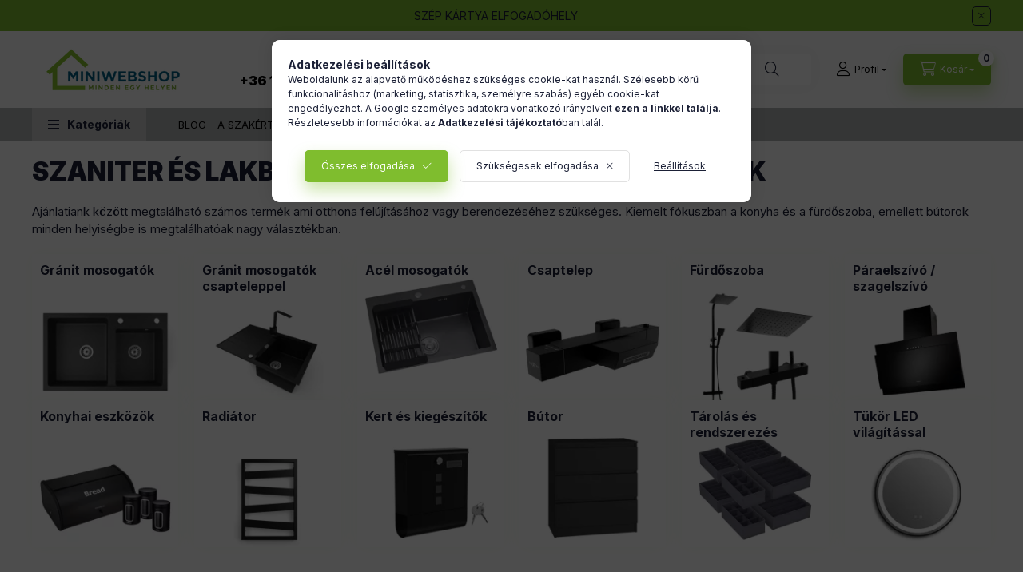

--- FILE ---
content_type: text/html; charset=UTF-8
request_url: https://miniwebshop.hu/lakberendezes
body_size: 29006
content:
<!DOCTYPE html>
<html lang="hu">
    <head>
        <meta charset="utf-8">
<meta name="description" content="Bútorok és szaniterek minden helyiségbe a legjobb áron. Több mint 5000 termék, gránit mosogatók. csaptelepek, bútorok és fürdőszobai szaniterek.">
<meta name="robots" content="index, follow">
<meta http-equiv="X-UA-Compatible" content="IE=Edge">
<meta property="og:site_name" content="Szaniter és lakberendezés - Minden egy helyen - miniwebshop.hu" />
<meta property="og:title" content="Bútor és lakberendezés. Minden ami a felújításhoz szükséges">
<meta property="og:description" content="Bútorok és szaniterek minden helyiségbe a legjobb áron. Több mint 5000 termék, gránit mosogatók. csaptelepek, bútorok és fürdőszobai szaniterek.">
<meta property="og:type" content="website">
<meta property="og:url" content="https://miniwebshop.hu/lakberendezes">
<meta property="og:image" content="https://miniwebshop.hu/shop_pic.php?time=1502285164&width=380&height=80&design_element=head_bx_slide_">
<meta name="facebook-domain-verification" content="qplshwrc768qibihero5dwk6oj7lbc">
<meta name="google-site-verification" content="LpNvMiCFs_AppTxt1AKmjkIBeMUZKQcEGbyiT_7zLpY">
<meta name="mobile-web-app-capable" content="yes">
<meta name="apple-mobile-web-app-capable" content="yes">
<meta name="MobileOptimized" content="320">
<meta name="HandheldFriendly" content="true">

<title>Bútor és lakberendezés. Minden ami a felújításhoz szükséges</title>


<script>
var service_type="shop";
var shop_url_main="https://miniwebshop.hu";
var actual_lang="hu";
var money_len="0";
var money_thousend=" ";
var money_dec=",";
var shop_id=27752;
var unas_design_url="https:"+"/"+"/"+"miniwebshop.hu"+"/"+"!common_design"+"/"+"custom"+"/"+"miniwebshop.unas.hu"+"/";
var unas_design_code='0';
var unas_base_design_code='2400';
var unas_design_ver=4;
var unas_design_subver=1;
var unas_shop_url='https://miniwebshop.hu';
var responsive="yes";
var config_plus=new Array();
config_plus['cart_fly_id']="cart-box__fly-to-desktop";
config_plus['cart_redirect']=2;
config_plus['cart_refresh_force']="1";
config_plus['money_type']='Ft';
config_plus['money_type_display']='Ft';
config_plus['accessible_design']=true;
var lang_text=new Array();

var UNAS = UNAS || {};
UNAS.shop={"base_url":'https://miniwebshop.hu',"domain":'miniwebshop.hu',"username":'miniwebshop.unas.hu',"id":27752,"lang":'hu',"currency_type":'Ft',"currency_code":'HUF',"currency_rate":'1',"currency_length":0,"base_currency_length":0,"canonical_url":'https://miniwebshop.hu/lakberendezes'};
UNAS.design={"code":'0',"page":'cat'};
UNAS.api_auth="fabf4f14b794eb2837d717d4d61cca31";
UNAS.customer={"email":'',"id":0,"group_id":0,"without_registration":0};
UNAS.shop["only_private_customer_can_purchase"] = false;
 

UNAS.text = {
    "button_overlay_close": `Bezár`,
    "popup_window": `Felugró ablak`,
    "list": `lista`,
    "updating_in_progress": `frissítés folyamatban`,
    "updated": `frissítve`,
    "is_opened": `megnyitva`,
    "is_closed": `bezárva`,
    "deleted": `törölve`,
    "consent_granted": `hozzájárulás megadva`,
    "consent_rejected": `hozzájárulás elutasítva`,
    "field_is_incorrect": `mező hibás`,
    "error_title": `Hiba!`,
    "product_variants": `termék változatok`,
    "product_added_to_cart": `A termék a kosárba került`,
    "product_added_to_cart_with_qty_problem": `A termékből csak [qty_added_to_cart] [qty_unit] került kosárba`,
    "product_removed_from_cart": `A termék törölve a kosárból`,
    "reg_title_name": `Név`,
    "reg_title_company_name": `Cégnév`,
    "number_of_items_in_cart": `Kosárban lévő tételek száma`,
    "cart_is_empty": `A kosár üres`,
    "cart_updated": `A kosár frissült`
};


UNAS.text["delete_from_compare"]= `Törlés összehasonlításból`;
UNAS.text["comparison"]= `Összehasonlítás`;

UNAS.text["delete_from_favourites"]= `Törlés a kedvencek közül`;
UNAS.text["add_to_favourites"]= `Kedvencekhez`;






window.lazySizesConfig=window.lazySizesConfig || {};
window.lazySizesConfig.loadMode=1;
window.lazySizesConfig.loadHidden=false;

window.dataLayer = window.dataLayer || [];
function gtag(){dataLayer.push(arguments)};
gtag('js', new Date());
</script>

<script src="https://miniwebshop.hu/!common_packages/jquery/jquery-3.2.1.js?mod_time=1683104288"></script>
<script src="https://miniwebshop.hu/!common_packages/jquery/plugins/migrate/migrate.js?mod_time=1683104288"></script>
<script src="https://miniwebshop.hu/!common_packages/jquery/plugins/tippy/popper-2.4.4.min.js?mod_time=1683104288"></script>
<script src="https://miniwebshop.hu/!common_packages/jquery/plugins/tippy/tippy-bundle.umd.min.js?mod_time=1683104288"></script>
<script src="https://miniwebshop.hu/!common_packages/jquery/plugins/tools/overlay/overlay.js?mod_time=1759905184"></script>
<script src="https://miniwebshop.hu/!common_packages/jquery/plugins/tools/toolbox/toolbox.expose.js?mod_time=1725518406"></script>
<script src="https://miniwebshop.hu/!common_packages/jquery/plugins/lazysizes/lazysizes.min.js?mod_time=1683104288"></script>
<script src="https://miniwebshop.hu/!common_packages/jquery/plugins/lazysizes/plugins/bgset/ls.bgset.min.js?mod_time=1753269494"></script>
<script src="https://miniwebshop.hu/!common_packages/jquery/own/shop_common/exploded/common.js?mod_time=1764831093"></script>
<script src="https://miniwebshop.hu/!common_packages/jquery/own/shop_common/exploded/common_overlay.js?mod_time=1759905184"></script>
<script src="https://miniwebshop.hu/!common_packages/jquery/own/shop_common/exploded/common_shop_popup.js?mod_time=1759905184"></script>
<script src="https://miniwebshop.hu/!common_packages/jquery/own/shop_common/exploded/function_accessibility_focus.js?mod_time=1759905184"></script>
<script src="https://miniwebshop.hu/!common_packages/jquery/own/shop_common/exploded/page_product_list.js?mod_time=1725525526"></script>
<script src="https://miniwebshop.hu/!common_packages/jquery/own/shop_common/exploded/function_favourites.js?mod_time=1725525526"></script>
<script src="https://miniwebshop.hu/!common_packages/jquery/own/shop_common/exploded/function_compare.js?mod_time=1751447088"></script>
<script src="https://miniwebshop.hu/!common_packages/jquery/own/shop_common/exploded/function_recommend.js?mod_time=1751447088"></script>
<script src="https://miniwebshop.hu/!common_packages/jquery/own/shop_common/exploded/function_product_print.js?mod_time=1725525526"></script>
<script src="https://miniwebshop.hu/!common_packages/jquery/own/shop_common/exploded/function_param_filter.js?mod_time=1764233415"></script>
<script src="https://miniwebshop.hu/!common_packages/jquery/own/shop_common/exploded/function_infinite_scroll.js?mod_time=1759905184"></script>
<script src="https://miniwebshop.hu/!common_packages/jquery/own/shop_common/exploded/function_accessibility_status.js?mod_time=1764233415"></script>
<script src="https://miniwebshop.hu/!common_packages/jquery/plugins/hoverintent/hoverintent.js?mod_time=1683104288"></script>
<script src="https://miniwebshop.hu/!common_packages/jquery/own/shop_tooltip/shop_tooltip.js?mod_time=1759905184"></script>
<script src="https://miniwebshop.hu/!common_design/base/002400/main.js?mod_time=1764233415"></script>
<script src="https://miniwebshop.hu/!common_packages/jquery/plugins/flickity/v3/flickity.pkgd.min.js?mod_time=1759905184"></script>
<script src="https://miniwebshop.hu/!common_packages/jquery/plugins/toastr/toastr.min.js?mod_time=1683104288"></script>

<link href="https://miniwebshop.hu/temp/shop_27752_0ca37a39cb4d34582eb5085d26fd3c24.css?mod_time=1766047796" rel="stylesheet" type="text/css">

<link href="https://miniwebshop.hu/lakberendezes" rel="canonical">
<link rel="apple-touch-icon" href="https://miniwebshop.hu/shop_ordered/27752/pic/favicon/android-icon-72x72.png" sizes="72x72">
<link rel="apple-touch-icon" href="https://miniwebshop.hu/shop_ordered/27752/pic/favicon/apple-icon-114x114.png" sizes="114x114">
<link rel="apple-touch-icon" href="https://miniwebshop.hu/shop_ordered/27752/pic/favicon/apple-icon-152x152.png" sizes="152x152">
<link rel="apple-touch-icon" href="https://miniwebshop.hu/shop_ordered/27752/pic/favicon/apple-icon-180x180.png" sizes="180x180">
<link id="favicon-16x16" rel="icon" type="image/png" href="https://miniwebshop.hu/shop_ordered/27752/pic/favicon/favicon-16x16.png" sizes="16x16">
<link id="favicon-32x32" rel="icon" type="image/png" href="https://miniwebshop.hu/shop_ordered/27752/pic/favicon/favicon-32x32.png" sizes="32x32">
<link id="favicon-96x96" rel="icon" type="image/png" href="https://miniwebshop.hu/shop_ordered/27752/pic/favicon/favicon-96x96.png" sizes="96x96">
<link id="favicon-192x192" rel="icon" type="image/png" href="https://miniwebshop.hu/shop_ordered/27752/pic/favicon/android-icon-192x192.png" sizes="192x192">
<link href="https://miniwebshop.hu/shop_ordered/27752/design_pic/favicon.ico" rel="shortcut icon">
<script>
        var google_consent=1;
    
        gtag('consent', 'default', {
           'ad_storage': 'denied',
           'ad_user_data': 'denied',
           'ad_personalization': 'denied',
           'analytics_storage': 'denied',
           'functionality_storage': 'denied',
           'personalization_storage': 'denied',
           'security_storage': 'granted'
        });

    
        gtag('consent', 'update', {
           'ad_storage': 'denied',
           'ad_user_data': 'denied',
           'ad_personalization': 'denied',
           'analytics_storage': 'denied',
           'functionality_storage': 'denied',
           'personalization_storage': 'denied',
           'security_storage': 'granted'
        });

        </script>
    <script async src="https://www.googletagmanager.com/gtag/js?id=UA-113894743-1"></script>    <script>
    gtag('config', 'UA-113894743-1');

          gtag('config', 'G-RMP1PGWYT4');
                </script>
        <script>
    var google_analytics=1;

    		gtag("event", "view_category", { 'title':"Főkategória",'non_interaction': true });
           </script>
           <script>
        gtag('config', 'AW-964818874');
                </script>
                <script>
                       gtag('config', 'AW-691913834');
                </script>
                <script>
            gtag('config', 'AW-732830302');
        </script>
            <script>
        var google_ads=1;

                gtag('event','remarketing', {
            'ecomm_pagetype': 'category'        });
            </script>
        <!-- Google Tag Manager -->
    <script>(function(w,d,s,l,i){w[l]=w[l]||[];w[l].push({'gtm.start':
            new Date().getTime(),event:'gtm.js'});var f=d.getElementsByTagName(s)[0],
            j=d.createElement(s),dl=l!='dataLayer'?'&l='+l:'';j.async=true;j.src=
            'https://www.googletagmanager.com/gtm.js?id='+i+dl;f.parentNode.insertBefore(j,f);
        })(window,document,'script','dataLayer','GTM-KSL2JBV');</script>
    <!-- End Google Tag Manager -->

    
    <script>
    var facebook_pixel=1;
    /* <![CDATA[ */
        !function(f,b,e,v,n,t,s){if(f.fbq)return;n=f.fbq=function(){n.callMethod?
            n.callMethod.apply(n,arguments):n.queue.push(arguments)};if(!f._fbq)f._fbq=n;
            n.push=n;n.loaded=!0;n.version='2.0';n.queue=[];t=b.createElement(e);t.async=!0;
            t.src=v;s=b.getElementsByTagName(e)[0];s.parentNode.insertBefore(t,s)}(window,
                document,'script','//connect.facebook.net/en_US/fbevents.js');

        fbq('init', '939876311388972');
                fbq('track', 'PageView', {}, {eventID:'PageView.aUQtvoJ5bTcSOTce7hoQQwAAPGI'});
        
        $(document).ready(function() {
            $(document).on("addToCart", function(event, product_array){
                facebook_event('AddToCart',{
					content_name: product_array.name,
					content_category: product_array.category,
					content_ids: [product_array.sku],
					contents: [{'id': product_array.sku, 'quantity': product_array.qty}],
					content_type: 'product',
					value: product_array.price,
					currency: 'HUF'
				}, {eventID:'AddToCart.' + product_array.event_id});
            });

            $(document).on("addToFavourites", function(event, product_array){
                facebook_event('AddToWishlist', {
                    content_ids: [product_array.sku],
                    content_type: 'product'
                }, {eventID:'AddToFavourites.' + product_array.event_id});
            });
        });

    /* ]]> */
    </script>

        <meta content="width=device-width, initial-scale=1.0" name="viewport" />
        <link rel="preconnect" href="https://fonts.gstatic.com">
        <link rel="preload" href="https://fonts.googleapis.com/css2?family=Inter:wght@400;700;900&display=swap" as="style" />
        <link rel="stylesheet" href="https://fonts.googleapis.com/css2?family=Inter:wght@400;700;900&display=swap" media="print" onload="this.media='all'">
        <noscript>
            <link rel="stylesheet" href="https://fonts.googleapis.com/css2?family=Inter:wght@400;700;900&display=swap" />
        </noscript>
        <link rel="preload" href="https://miniwebshop.hu/!common_design/own/fonts/2400/customicons/custom-icons.css" as="style">
        <link rel="stylesheet" href="https://miniwebshop.hu/!common_design/own/fonts/2400/customicons/custom-icons.css" media="print" onload="this.media='all'">
        <noscript>
            <link rel="stylesheet" href="https://miniwebshop.hu/!common_design/own/fonts/2400/customicons/custom-icons.css" />
        </noscript>
        
        
        
        
        

        
        
        
                
        
        
        
        
        
        
        
        
        
                
        
    </head>


                
                
    
    
    
    
    
    
    
    
    
    
                     
    
    
    
    
    <body class='design_ver4 design_subver1' id="ud_shop_cat">
    
        <!-- Google Tag Manager (noscript) -->
    <noscript><iframe src="https://www.googletagmanager.com/ns.html?id=GTM-KSL2JBV"
                      height="0" width="0" style="display:none;visibility:hidden"></iframe></noscript>
    <!-- End Google Tag Manager (noscript) -->
    <div id="image_to_cart" style="display:none; position:absolute; z-index:100000;"></div>
<div class="overlay_common overlay_warning" id="overlay_cart_add"></div>
<script>$(document).ready(function(){ overlay_init("cart_add",{"onBeforeLoad":false}); });</script>
<div class="overlay_common overlay_ok" id="overlay_cart_add_ok"></div>
<script>$(document).ready(function(){ overlay_init("cart_add_ok",[]); });</script>
<div class="overlay_common overlay_dialog" id="overlay_save_filter"></div>
<script>$(document).ready(function(){ overlay_init("save_filter",{"closeOnEsc":true,"closeOnClick":true}); });</script>
<div id="overlay_login_outer"></div>	
	<script>
	$(document).ready(function(){
	    var login_redir_init="";

		$("#overlay_login_outer").overlay({
			onBeforeLoad: function() {
                var login_redir_temp=login_redir_init;
                if (login_redir_act!="") {
                    login_redir_temp=login_redir_act;
                    login_redir_act="";
                }

									$.ajax({
						type: "GET",
						async: true,
						url: "https://miniwebshop.hu/shop_ajax/ajax_popup_login.php",
						data: {
							shop_id:"27752",
							lang_master:"hu",
                            login_redir:login_redir_temp,
							explicit:"ok",
							get_ajax:"1"
						},
						success: function(data){
							$("#overlay_login_outer").html(data);
							if (unas_design_ver >= 5) $("#overlay_login_outer").modal('show');
							$('#overlay_login1 input[name=shop_pass_login]').keypress(function(e) {
								var code = e.keyCode ? e.keyCode : e.which;
								if(code.toString() == 13) {		
									document.form_login_overlay.submit();		
								}	
							});	
						}
					});
								},
			top: 50,
			mask: {
	color: "#000000",
	loadSpeed: 200,
	maskId: "exposeMaskOverlay",
	opacity: 0.7
},
			closeOnClick: (config_plus['overlay_close_on_click_forced'] === 1),
			onClose: function(event, overlayIndex) {
				$("#login_redir").val("");
			},
			load: false
		});
		
			});
	function overlay_login() {
		$(document).ready(function(){
			$("#overlay_login_outer").overlay().load();
		});
	}
	function overlay_login_remind() {
        if (unas_design_ver >= 5) {
            $("#overlay_remind").overlay().load();
        } else {
            $(document).ready(function () {
                $("#overlay_login_outer").overlay().close();
                setTimeout('$("#overlay_remind").overlay().load();', 250);
            });
        }
	}

    var login_redir_act="";
    function overlay_login_redir(redir) {
        login_redir_act=redir;
        $("#overlay_login_outer").overlay().load();
    }
	</script>  
	<div class="overlay_common overlay_info" id="overlay_remind"></div>
<script>$(document).ready(function(){ overlay_init("remind",[]); });</script>

	<script>
    	function overlay_login_error_remind() {
		$(document).ready(function(){
			load_login=0;
			$("#overlay_error").overlay().close();
			setTimeout('$("#overlay_remind").overlay().load();', 250);	
		});
	}
	</script>  
	<div class="overlay_common overlay_info" id="overlay_newsletter"></div>
<script>$(document).ready(function(){ overlay_init("newsletter",[]); });</script>

<script>
function overlay_newsletter() {
    $(document).ready(function(){
        $("#overlay_newsletter").overlay().load();
    });
}
</script>
<div class="overlay_common overlay_error" id="overlay_script"></div>
<script>$(document).ready(function(){ overlay_init("script",[]); });</script>
    <script>
    $(document).ready(function() {
        $.ajax({
            type: "GET",
            url: "https://miniwebshop.hu/shop_ajax/ajax_stat.php",
            data: {master_shop_id:"27752",get_ajax:"1"}
        });
    });
    </script>
    

    
    <div id="container" class="page_shop_cat_0  filter-in-subcategory-enabled filter-cache-not-exists js-ajax-filter-box-checking filter-not-exists filter-box-in-sidebar nav-position-top header-will-fixed fixed-cart-on-artdet">
                        <div class="js-element nanobar js-nanobar" data-element-name="header_text_section_1" role="region" aria-label="nanobar">
        <div class="container">
            <div class="header_text_section_1 nanobar__inner">
                                    <p>SZÉP KÁRTYA ELFOGADÓHELY</p>
                                <button type="button" class="btn btn-close nanobar__btn-close" onclick="closeNanobar(this,'header_text_section_1_hide','session','--nanobar-height');" aria-label="Bezár" title="Bezár"></button>
            </div>
        </div>
    </div>
    <script>
        window.addEventListener("DOMContentLoaded", function() {
            root.style.setProperty('--nanobar-height', getHeight($(".js-nanobar")) + "px");
        });
    </script>
    
                <nav id="nav--mobile-top" class="nav header nav--mobile nav--top d-sm-none js-header js-header-fixed">
            <div class="header-inner js-header-inner w-100">
                <div class="d-flex justify-content-center d-sm-none">
                                        <button type="button" class="hamburger-box__dropdown-btn-mobile burger btn dropdown__btn" id="hamburger-box__dropdown-btn" aria-label="hamburger button" data-btn-for="#hamburger-box__dropdown">
                        <span class="burger__lines">
                            <span class="burger__line"></span>
                            <span class="burger__line"></span>
                            <span class="burger__line"></span>
                        </span>
                        <span class="dropdown__btn-text">
                            Kategóriák
                        </span>
                    </button>
                                        <button class="search-box__dropdown-btn btn dropdown__btn" aria-label="search button" type="button" data-btn-for="#search-box__dropdown">
                        <span class="search-box__dropdown-btn-icon dropdown__btn-icon icon--search"></span>
                    </button>

                    

                    

                    
                            <button class="profile__dropdown-btn js-profile-btn btn dropdown__btn" id="profile__dropdown-btn" type="button"
            data-orders="https://miniwebshop.hu/shop_order_track.php" data-btn-for="#profile__dropdown"
            aria-label="Profil" aria-haspopup="dialog" aria-expanded="false" aria-controls="profile__dropdown"
    >
        <span class="profile__dropdown-btn-icon dropdown__btn-icon icon--user"></span>
        <span class="profile__text dropdown__btn-text">Profil</span>
            </button>
    
    
                    <button class="cart-box__dropdown-btn btn dropdown__btn js-cart-box-loaded-by-ajax" aria-label="cart button" type="button" data-btn-for="#cart-box__dropdown">
                        <span class="cart-box__dropdown-btn-icon dropdown__btn-icon icon--cart"></span>
                        <span class="cart-box__text dropdown__btn-text">Kosár</span>
                                    <span id="box_cart_content" class="cart-box">                <span class="bubble cart-box__bubble">0</span>
            </span>
    
                    </button>
                </div>
            </div>
        </nav>
                        <header class="header header--mobile py-3 px-4 d-flex justify-content-center d-sm-none position-relative has-tel">
                <div id="header_logo_img" class="js-element header_logo logo" data-element-name="header_logo">
        <div class="header_logo-img-container">
            <div class="header_logo-img-wrapper">
                                                <a class="has-img" href="https://miniwebshop.hu/">                    <picture>
                                                <source width="200" height="60" media="(max-width: 575.98px)" srcset="https://miniwebshop.hu/!common_design/custom/miniwebshop.unas.hu/element/layout_hu_header_logo-400x120_1_small.png?time=1677866523 200w, https://miniwebshop.hu/!common_design/custom/miniwebshop.unas.hu/element/layout_hu_header_logo-400x120_1_small_retina.png?time=1677866523 400w" sizes="200px"/>
                                                <source srcset="https://miniwebshop.hu/!common_design/custom/miniwebshop.unas.hu/element/layout_hu_header_logo-400x120_1_default.png?time=1677866523 1x, https://miniwebshop.hu/!common_design/custom/miniwebshop.unas.hu/element/layout_hu_header_logo-400x120_1_default_retina.png?time=1677866523 2x" />
                        <img                              src="https://miniwebshop.hu/!common_design/custom/miniwebshop.unas.hu/element/layout_hu_header_logo-400x120_1_default.png?time=1677866523"                             
                             alt="Szaniter és lakberendezés - Minden egy helyen - miniwebshop.hu                        "/>
                    </picture>
                    </a>                                        </div>
        </div>
    </div>

                        <div class="js-element header_text_section_2 d-sm-none" data-element-name="header_text_section_2">
            <div class="header_text_section_2-slide slide-1"><h1><span style="font-size: 16px;"> <br /><a href="tel:+3615858885">+36 1-585-8885</a><br /></span></h1></div>
    </div>

        
        </header>
        <header id="header--desktop" class="header header--desktop d-none d-sm-block js-header js-header-fixed">
            <div class="header-inner js-header-inner">
                <div class="header__top">
                    <div class="container">
                        <div class="header__top-inner">
                            <div class="row no-gutters gutters-md-10 justify-content-center align-items-center">
                                <div class="header__top-left col col-xl-auto">
                                    <div class="header__left-inner d-flex align-items-center">
                                                                                <div class="nav-link--products-placeholder-on-fixed-header burger btn">
                                            <span class="burger__lines">
                                                <span class="burger__line"></span>
                                                <span class="burger__line"></span>
                                                <span class="burger__line"></span>
                                            </span>
                                            <span class="burger__text dropdown__btn-text">
                                                Kategóriák
                                            </span>
                                        </div>
                                        <button type="button" class="hamburger-box__dropdown-btn burger btn dropdown__btn d-lg-none" id="hamburger-box__dropdown-btn2" aria-label="hamburger button" data-btn-for="#hamburger-box__dropdown">
                                            <span class="burger__lines">
                                              <span class="burger__line"></span>
                                              <span class="burger__line"></span>
                                              <span class="burger__line"></span>
                                            </span>
                                            <span class="burger__text dropdown__btn-text">
                                              Kategóriák
                                            </span>
                                        </button>
                                                                                    <div id="header_logo_img" class="js-element header_logo logo" data-element-name="header_logo">
        <div class="header_logo-img-container">
            <div class="header_logo-img-wrapper">
                                                <a class="has-img" href="https://miniwebshop.hu/">                    <picture>
                                                <source width="200" height="60" media="(max-width: 575.98px)" srcset="https://miniwebshop.hu/!common_design/custom/miniwebshop.unas.hu/element/layout_hu_header_logo-400x120_1_small.png?time=1677866523 200w, https://miniwebshop.hu/!common_design/custom/miniwebshop.unas.hu/element/layout_hu_header_logo-400x120_1_small_retina.png?time=1677866523 400w" sizes="200px"/>
                                                <source srcset="https://miniwebshop.hu/!common_design/custom/miniwebshop.unas.hu/element/layout_hu_header_logo-400x120_1_default.png?time=1677866523 1x, https://miniwebshop.hu/!common_design/custom/miniwebshop.unas.hu/element/layout_hu_header_logo-400x120_1_default_retina.png?time=1677866523 2x" />
                        <img                              src="https://miniwebshop.hu/!common_design/custom/miniwebshop.unas.hu/element/layout_hu_header_logo-400x120_1_default.png?time=1677866523"                             
                             alt="Szaniter és lakberendezés - Minden egy helyen - miniwebshop.hu                        "/>
                    </picture>
                    </a>                                        </div>
        </div>
    </div>

                                        <div class="js-element header_text_section_2" data-element-name="header_text_section_2">
            <div class="header_text_section_2-slide slide-1"><h1><span style="font-size: 16px;"> <br /><a href="tel:+3615858885">+36 1-585-8885</a><br /></span></h1></div>
    </div>

                                    </div>
                                </div>
                                <div class="header__top-right col-auto col-xl d-flex justify-content-end align-items-center">
                                    <button class="search-box__dropdown-btn btn dropdown__btn d-xl-none" id="#search-box__dropdown-btn2" aria-label="search button" type="button" data-btn-for="#search-box__dropdown2">
                                        <span class="search-box__dropdown-btn-icon dropdown__btn-icon icon--search"></span>
                                        <span class="search-box__text dropdown__btn-text">Keresés</span>
                                    </button>
                                    <div class="search-box__dropdown dropdown__content dropdown__content-till-lg" id="search-box__dropdown2" data-content-for="#search-box__dropdown-btn2" data-content-direction="full">
                                        <span class="dropdown__caret"></span>
                                        <button class="dropdown__btn-close search-box__dropdown__btn-close btn-close" type="button" title="bezár" aria-label="bezár"></button>
                                        <div class="dropdown__content-inner search-box__inner position-relative js-search browser-is-chrome search-smart-enabled"
     id="box_search_content2">
    <form name="form_include_search2" id="form_include_search2" action="https://miniwebshop.hu/shop_search.php" method="get">
    <div class="search-box__form-inner d-flex flex-column">
        <div class="form-group box-search-group mb-0 js-search-smart-insert-after-here">
            <input data-stay-visible-breakpoint="1280" id="box_search_input2" class="search-box__input ac_input js-search-input form-control"
                   name="search" pattern=".{3,100}" aria-label="Keresés" title="Hosszabb kereső kifejezést írjon be!"
                   placeholder="Keresés" type="search" maxlength="100" autocomplete="off" required                   role="combobox" aria-autocomplete="list" aria-expanded="false"
                                      aria-controls="search-smart-suggestions search-smart-actual-query search-smart-categories search-smart-contents search-smart-products"
                               >
            <div class="search-box__search-btn-outer input-group-append" title="Keresés">
                <button class="btn search-box__search-btn" aria-label="Keresés">
                    <span class="search-box__search-btn-icon icon--search"></span>
                </button>
            </div>
            <div class="search__loading">
                <div class="loading-spinner--small"></div>
            </div>
        </div>
        <div class="ac_results2">
            <span class="ac_result__caret"></span>
        </div>
    </div>
    </form>
</div>

                                    </div>
                                                                                <button class="profile__dropdown-btn js-profile-btn btn dropdown__btn" id="profile__dropdown-btn" type="button"
            data-orders="https://miniwebshop.hu/shop_order_track.php" data-btn-for="#profile__dropdown"
            aria-label="Profil" aria-haspopup="dialog" aria-expanded="false" aria-controls="profile__dropdown"
    >
        <span class="profile__dropdown-btn-icon dropdown__btn-icon icon--user"></span>
        <span class="profile__text dropdown__btn-text">Profil</span>
            </button>
    
    
                                    <button id="cart-box__fly-to-desktop" class="cart-box__dropdown-btn btn dropdown__btn js-cart-box-loaded-by-ajax" aria-label="cart button" type="button" data-btn-for="#cart-box__dropdown">
                                        <span class="cart-box__dropdown-btn-icon dropdown__btn-icon icon--cart"></span>
                                        <span class="cart-box__text dropdown__btn-text">Kosár</span>
                                        <span class="bubble cart-box__bubble">-</span>
                                    </button>
                                </div>
                            </div>
                        </div>
                    </div>
                </div>
                                <div class="header__bottom">
                    <div class="container">
                        <nav class="navbar d-none d-lg-flex navbar-expand navbar-light align-items-stretch">
                                                        <ul id="nav--cat" class="nav nav--cat js-navbar-nav">
                                <li class="nav-item dropdown nav--main nav-item--products">
                                    <a class="nav-link nav-link--products burger d-lg-flex" href="https://miniwebshop.hu/lakberendezes" role="button" data-text="Kategóriák" data-toggle="dropdown" aria-expanded="false" aria-haspopup="true">
                                        <span class="burger__lines">
                                            <span class="burger__line"></span>
                                            <span class="burger__line"></span>
                                            <span class="burger__line"></span>
                                        </span>
                                        <span class="burger__text dropdown__btn-text">
                                            Kategóriák
                                        </span>
                                    </a>
                                    <div id="dropdown-cat" class="dropdown-menu d-none d-block clearfix dropdown--cat with-auto-breaking-megasubmenu dropdown--level-0">
                                                    <ul class="nav-list--0" aria-label="Kategóriák">
            <li id="nav-item-621723" class="nav-item dropdown js-nav-item-621723">
                        <a class="nav-link" href="https://miniwebshop.hu/mosogato-szifonszettel"               aria-label="Gránit mosogatók kategória"
                data-toggle="dropdown" data-mouseover="handleSub('621723','https://miniwebshop.hu/shop_ajax/ajax_box_cat.php?get_ajax=1&type=layout&change_lang=hu&level=1&key=621723&box_var_name=shop_cat&box_var_layout_cache=1&box_var_expand_cache=yes&box_var_expand_cache_name=desktop&box_var_layout_level0=0&box_var_layout_level1=1&box_var_layout=2&box_var_ajax=1&box_var_section=content&box_var_highlight=yes&box_var_type=expand&box_var_div=no');" aria-haspopup="true" aria-expanded="false"            >
                                            <span class="nav-link__icon">
                    <img width="20" height="20" alt="Gránit mosogatók icon" class="lazyload"
                         src="https://miniwebshop.hu/main_pic/space.gif"
                                                  data-src="https://miniwebshop.hu/shop_ordered/27752/pic/cat/621723.svg"
                         onerror="this.onerror=null; this.src='https://miniwebshop.hu/main_pic/space.gif'"
                                             >
                </span>
                                <span class="nav-link__text">
                    Gránit mosogatók                </span>
            </a>
                        <div class="megasubmenu dropdown-menu">
                <div class="megasubmenu__sticky-content">
                    <div class="loading-spinner"></div>
                </div>
                            </div>
                    </li>
            <li id="nav-item-316003" class="nav-item dropdown js-nav-item-316003">
                        <a class="nav-link" href="https://miniwebshop.hu/Granit-mosogatok-csapteleppel-2"               aria-label="Gránit mosogatók csapteleppel kategória"
                data-toggle="dropdown" data-mouseover="handleSub('316003','https://miniwebshop.hu/shop_ajax/ajax_box_cat.php?get_ajax=1&type=layout&change_lang=hu&level=1&key=316003&box_var_name=shop_cat&box_var_layout_cache=1&box_var_expand_cache=yes&box_var_expand_cache_name=desktop&box_var_layout_level0=0&box_var_layout_level1=1&box_var_layout=2&box_var_ajax=1&box_var_section=content&box_var_highlight=yes&box_var_type=expand&box_var_div=no');" aria-haspopup="true" aria-expanded="false"            >
                                            <span class="nav-link__icon">
                    <img width="20" height="20" alt="Gránit mosogatók csapteleppel icon" class="lazyload"
                         src="https://miniwebshop.hu/main_pic/space.gif"
                                                  data-src="https://miniwebshop.hu/shop_ordered/27752/pic/cat/316003.svg"
                         onerror="this.onerror=null; this.src='https://miniwebshop.hu/main_pic/space.gif'"
                                             >
                </span>
                                <span class="nav-link__text">
                    Gránit mosogatók csapteleppel                </span>
            </a>
                        <div class="megasubmenu dropdown-menu">
                <div class="megasubmenu__sticky-content">
                    <div class="loading-spinner"></div>
                </div>
                            </div>
                    </li>
            <li id="nav-item-718194" class="nav-item js-nav-item-718194">
                        <a class="nav-link" href="https://miniwebshop.hu/Nemesacel-Mosogato"               aria-label="Acél mosogatók kategória"
                           >
                                            <span class="nav-link__icon">
                    <img width="20" height="20" alt="Acél mosogatók icon" class="lazyload"
                         src="https://miniwebshop.hu/main_pic/space.gif"
                                                  data-src="https://miniwebshop.hu/shop_ordered/27752/pic/cat/718194.svg"
                         onerror="this.onerror=null; this.src='https://miniwebshop.hu/main_pic/space.gif'"
                                             >
                </span>
                                <span class="nav-link__text">
                    Acél mosogatók                </span>
            </a>
                    </li>
            <li id="nav-item-334303" class="nav-item dropdown js-nav-item-334303">
                        <a class="nav-link" href="https://miniwebshop.hu/csaptelep"               aria-label="Csaptelep kategória"
                data-toggle="dropdown" data-mouseover="handleSub('334303','https://miniwebshop.hu/shop_ajax/ajax_box_cat.php?get_ajax=1&type=layout&change_lang=hu&level=1&key=334303&box_var_name=shop_cat&box_var_layout_cache=1&box_var_expand_cache=yes&box_var_expand_cache_name=desktop&box_var_layout_level0=0&box_var_layout_level1=1&box_var_layout=2&box_var_ajax=1&box_var_section=content&box_var_highlight=yes&box_var_type=expand&box_var_div=no');" aria-haspopup="true" aria-expanded="false"            >
                                            <span class="nav-link__icon">
                    <img width="20" height="20" alt="Csaptelep icon" class="lazyload"
                         src="https://miniwebshop.hu/main_pic/space.gif"
                                                  data-src="https://miniwebshop.hu/shop_ordered/27752/pic/cat/334303.svg"
                         onerror="this.onerror=null; this.src='https://miniwebshop.hu/main_pic/space.gif'"
                                             >
                </span>
                                <span class="nav-link__text">
                    Csaptelep                </span>
            </a>
                        <div class="megasubmenu dropdown-menu">
                <div class="megasubmenu__sticky-content">
                    <div class="loading-spinner"></div>
                </div>
                            </div>
                    </li>
            <li id="nav-item-330352" class="nav-item dropdown js-nav-item-330352">
                        <a class="nav-link" href="https://miniwebshop.hu/furdoszoba"               aria-label="Fürdőszoba kategória"
                data-toggle="dropdown" data-mouseover="handleSub('330352','https://miniwebshop.hu/shop_ajax/ajax_box_cat.php?get_ajax=1&type=layout&change_lang=hu&level=1&key=330352&box_var_name=shop_cat&box_var_layout_cache=1&box_var_expand_cache=yes&box_var_expand_cache_name=desktop&box_var_layout_level0=0&box_var_layout_level1=1&box_var_layout=2&box_var_ajax=1&box_var_section=content&box_var_highlight=yes&box_var_type=expand&box_var_div=no');" aria-haspopup="true" aria-expanded="false"            >
                                            <span class="nav-link__icon">
                    <img width="20" height="20" alt="Fürdőszoba icon" class="lazyload"
                         src="https://miniwebshop.hu/main_pic/space.gif"
                                                  data-src="https://miniwebshop.hu/shop_ordered/27752/pic/cat/330352.svg"
                         onerror="this.onerror=null; this.src='https://miniwebshop.hu/main_pic/space.gif'"
                                             >
                </span>
                                <span class="nav-link__text">
                    Fürdőszoba                </span>
            </a>
                        <div class="megasubmenu dropdown-menu">
                <div class="megasubmenu__sticky-content">
                    <div class="loading-spinner"></div>
                </div>
                            </div>
                    </li>
            <li id="nav-item-457875" class="nav-item dropdown js-nav-item-457875">
                        <a class="nav-link" href="https://miniwebshop.hu/paraelszivo-szagelszivo"               aria-label="Páraelszívó / szagelszívó kategória"
                data-toggle="dropdown" data-mouseover="handleSub('457875','https://miniwebshop.hu/shop_ajax/ajax_box_cat.php?get_ajax=1&type=layout&change_lang=hu&level=1&key=457875&box_var_name=shop_cat&box_var_layout_cache=1&box_var_expand_cache=yes&box_var_expand_cache_name=desktop&box_var_layout_level0=0&box_var_layout_level1=1&box_var_layout=2&box_var_ajax=1&box_var_section=content&box_var_highlight=yes&box_var_type=expand&box_var_div=no');" aria-haspopup="true" aria-expanded="false"            >
                                            <span class="nav-link__icon">
                    <img width="20" height="20" alt="Páraelszívó / szagelszívó icon" class="lazyload"
                         src="https://miniwebshop.hu/main_pic/space.gif"
                                                  data-src="https://miniwebshop.hu/shop_ordered/27752/pic/cat/457875.svg"
                         onerror="this.onerror=null; this.src='https://miniwebshop.hu/main_pic/space.gif'"
                                             >
                </span>
                                <span class="nav-link__text">
                    Páraelszívó / szagelszívó                </span>
            </a>
                        <div class="megasubmenu dropdown-menu">
                <div class="megasubmenu__sticky-content">
                    <div class="loading-spinner"></div>
                </div>
                            </div>
                    </li>
            <li id="nav-item-315260" class="nav-item dropdown js-nav-item-315260">
                        <a class="nav-link" href="https://miniwebshop.hu/kiegeszitok"               aria-label="Konyhai eszközök kategória"
                data-toggle="dropdown" data-mouseover="handleSub('315260','https://miniwebshop.hu/shop_ajax/ajax_box_cat.php?get_ajax=1&type=layout&change_lang=hu&level=1&key=315260&box_var_name=shop_cat&box_var_layout_cache=1&box_var_expand_cache=yes&box_var_expand_cache_name=desktop&box_var_layout_level0=0&box_var_layout_level1=1&box_var_layout=2&box_var_ajax=1&box_var_section=content&box_var_highlight=yes&box_var_type=expand&box_var_div=no');" aria-haspopup="true" aria-expanded="false"            >
                                            <span class="nav-link__icon">
                    <img width="20" height="20" alt="Konyhai eszközök icon" class="lazyload"
                         src="https://miniwebshop.hu/main_pic/space.gif"
                                                  data-src="https://miniwebshop.hu/shop_ordered/27752/pic/cat/315260.svg"
                         onerror="this.onerror=null; this.src='https://miniwebshop.hu/main_pic/space.gif'"
                                             >
                </span>
                                <span class="nav-link__text">
                    Konyhai eszközök                </span>
            </a>
                        <div class="megasubmenu dropdown-menu">
                <div class="megasubmenu__sticky-content">
                    <div class="loading-spinner"></div>
                </div>
                            </div>
                    </li>
            <li id="nav-item-277177" class="nav-item dropdown js-nav-item-277177">
                        <a class="nav-link" href="https://miniwebshop.hu/radiator"               aria-label="Radiátor kategória"
                data-toggle="dropdown" data-mouseover="handleSub('277177','https://miniwebshop.hu/shop_ajax/ajax_box_cat.php?get_ajax=1&type=layout&change_lang=hu&level=1&key=277177&box_var_name=shop_cat&box_var_layout_cache=1&box_var_expand_cache=yes&box_var_expand_cache_name=desktop&box_var_layout_level0=0&box_var_layout_level1=1&box_var_layout=2&box_var_ajax=1&box_var_section=content&box_var_highlight=yes&box_var_type=expand&box_var_div=no');" aria-haspopup="true" aria-expanded="false"            >
                                            <span class="nav-link__icon">
                    <img width="20" height="20" alt="Radiátor icon" class="lazyload"
                         src="https://miniwebshop.hu/main_pic/space.gif"
                                                  data-src="https://miniwebshop.hu/shop_ordered/27752/pic/cat/277177.svg"
                         onerror="this.onerror=null; this.src='https://miniwebshop.hu/main_pic/space.gif'"
                                             >
                </span>
                                <span class="nav-link__text">
                    Radiátor                </span>
            </a>
                        <div class="megasubmenu dropdown-menu">
                <div class="megasubmenu__sticky-content">
                    <div class="loading-spinner"></div>
                </div>
                            </div>
                    </li>
            <li id="nav-item-827146" class="nav-item dropdown js-nav-item-827146">
                        <a class="nav-link" href="https://miniwebshop.hu/garazs-es-kert"               aria-label="Kert és kiegészítők kategória"
                data-toggle="dropdown" data-mouseover="handleSub('827146','https://miniwebshop.hu/shop_ajax/ajax_box_cat.php?get_ajax=1&type=layout&change_lang=hu&level=1&key=827146&box_var_name=shop_cat&box_var_layout_cache=1&box_var_expand_cache=yes&box_var_expand_cache_name=desktop&box_var_layout_level0=0&box_var_layout_level1=1&box_var_layout=2&box_var_ajax=1&box_var_section=content&box_var_highlight=yes&box_var_type=expand&box_var_div=no');" aria-haspopup="true" aria-expanded="false"            >
                                            <span class="nav-link__icon">
                    <img width="20" height="20" alt="Kert és kiegészítők icon" class="lazyload"
                         src="https://miniwebshop.hu/main_pic/space.gif"
                                                  data-src="https://miniwebshop.hu/shop_ordered/27752/pic/cat/827146.svg"
                         onerror="this.onerror=null; this.src='https://miniwebshop.hu/main_pic/space.gif'"
                                             >
                </span>
                                <span class="nav-link__text">
                    Kert és kiegészítők                </span>
            </a>
                        <div class="megasubmenu dropdown-menu">
                <div class="megasubmenu__sticky-content">
                    <div class="loading-spinner"></div>
                </div>
                            </div>
                    </li>
            <li id="nav-item-612199" class="nav-item dropdown js-nav-item-612199">
                        <a class="nav-link" href="https://miniwebshop.hu/butor"               aria-label="Bútor kategória"
                data-toggle="dropdown" data-mouseover="handleSub('612199','https://miniwebshop.hu/shop_ajax/ajax_box_cat.php?get_ajax=1&type=layout&change_lang=hu&level=1&key=612199&box_var_name=shop_cat&box_var_layout_cache=1&box_var_expand_cache=yes&box_var_expand_cache_name=desktop&box_var_layout_level0=0&box_var_layout_level1=1&box_var_layout=2&box_var_ajax=1&box_var_section=content&box_var_highlight=yes&box_var_type=expand&box_var_div=no');" aria-haspopup="true" aria-expanded="false"            >
                                            <span class="nav-link__icon">
                    <img width="20" height="20" alt="Bútor icon" class="lazyload"
                         src="https://miniwebshop.hu/main_pic/space.gif"
                                                  data-src="https://miniwebshop.hu/shop_ordered/27752/pic/cat/612199.svg"
                         onerror="this.onerror=null; this.src='https://miniwebshop.hu/main_pic/space.gif'"
                                             >
                </span>
                                <span class="nav-link__text">
                    Bútor                </span>
            </a>
                        <div class="megasubmenu dropdown-menu">
                <div class="megasubmenu__sticky-content">
                    <div class="loading-spinner"></div>
                </div>
                            </div>
                    </li>
            <li id="nav-item-516243" class="nav-item dropdown js-nav-item-516243">
                        <a class="nav-link" href="https://miniwebshop.hu/tarolas-rendszerezes"               aria-label="Tárolás és rendszerezés kategória"
                data-toggle="dropdown" data-mouseover="handleSub('516243','https://miniwebshop.hu/shop_ajax/ajax_box_cat.php?get_ajax=1&type=layout&change_lang=hu&level=1&key=516243&box_var_name=shop_cat&box_var_layout_cache=1&box_var_expand_cache=yes&box_var_expand_cache_name=desktop&box_var_layout_level0=0&box_var_layout_level1=1&box_var_layout=2&box_var_ajax=1&box_var_section=content&box_var_highlight=yes&box_var_type=expand&box_var_div=no');" aria-haspopup="true" aria-expanded="false"            >
                                            <span class="nav-link__icon">
                    <img width="20" height="20" alt="Tárolás és rendszerezés icon" class="lazyload"
                         src="https://miniwebshop.hu/main_pic/space.gif"
                                                  data-src="https://miniwebshop.hu/shop_ordered/27752/pic/cat/516243.svg"
                         onerror="this.onerror=null; this.src='https://miniwebshop.hu/main_pic/space.gif'"
                                             >
                </span>
                                <span class="nav-link__text">
                    Tárolás és rendszerezés                </span>
            </a>
                        <div class="megasubmenu dropdown-menu">
                <div class="megasubmenu__sticky-content">
                    <div class="loading-spinner"></div>
                </div>
                            </div>
                    </li>
            <li id="nav-item-584594" class="nav-item js-nav-item-584594">
                        <a class="nav-link" href="https://miniwebshop.hu/tukor-led-vilagitas"               aria-label="Tükör LED világítással kategória"
                           >
                                            <span class="nav-link__icon">
                    <img width="20" height="20" alt="Tükör LED világítással icon" class="lazyload"
                         src="https://miniwebshop.hu/main_pic/space.gif"
                                                  data-src="https://miniwebshop.hu/shop_ordered/27752/pic/cat/584594.svg"
                         onerror="this.onerror=null; this.src='https://miniwebshop.hu/main_pic/space.gif'"
                                             >
                </span>
                                <span class="nav-link__text">
                    Tükör LED világítással                </span>
            </a>
                    </li>
        </ul>

    
                                    </div>
                                </li>
                            </ul>
                                                                                                                    
    <ul aria-label="Menüpontok" id="nav--menu" class="nav nav--menu js-navbar-nav">
                <li class="nav-item nav--main js-nav-item-311928">
                        <a class="nav-link" href="https://miniwebshop.hu/blog-a-szakerto-valaszol" >
                            BLOG - A SZAKÉRTŐ VÁLASZOL
            </a>
                    </li>
                <li class="nav-item nav--main js-nav-item-860042">
                        <a class="nav-link" href="https://miniwebshop.hu/media" >
                            MÉDIA MEGJELENÉSEK
            </a>
                    </li>
                <li class="nav-item nav--main js-nav-item-887295">
                        <a class="nav-link" href="https://miniwebshop.hu/akcios-termekek" >
                            DECEMBERI AKCIÓK
            </a>
                    </li>
                <li class="nav-item nav--main js-nav-item-370584">
                        <a class="nav-link" href="https://miniwebshop.hu/egyedi-ajanlat" >
                            EGYEDI AJÁNLAT
            </a>
                    </li>
            </ul>

    
                                                    </nav>
                        <script>
    let addOverflowHidden = function() {
        $('.hamburger-box__dropdown-inner').addClass('overflow-hidden');
    }
    function scrollToBreadcrumb() {
        scrollToElement({ element: '.nav-list-breadcrumb', offset: getVisibleDistanceTillHeaderBottom(), scrollIn: '.hamburger-box__dropdown-inner', container: '.hamburger-box__dropdown-inner', duration: 0, callback: addOverflowHidden });
    }

    function setHamburgerBoxHeight(height) {
        $('.hamburger-box__dropdown').css('height', height + 80);
    }

    let mobileMenuScrollData = [];

    function handleSub2(thisOpenBtn, id, ajaxUrl) {
        let navItem = $('#nav-item-'+id+'--m');
        let openBtn = $(thisOpenBtn);
        let $thisScrollableNavList = navItem.closest('.nav-list-mobile');
        let thisNavListLevel = $thisScrollableNavList.data("level");

        if ( thisNavListLevel == 0 ) {
            $thisScrollableNavList = navItem.closest('.hamburger-box__dropdown-inner');
        }
        mobileMenuScrollData["level_" + thisNavListLevel + "_position"] = $thisScrollableNavList.scrollTop();
        mobileMenuScrollData["level_" + thisNavListLevel + "_element"] = $thisScrollableNavList;

        if (!navItem.hasClass('ajax-loading')) {
            if (catSubOpen2(openBtn, navItem)) {
                if (ajaxUrl) {
                    if (!navItem.hasClass('ajax-loaded')) {
                        catSubLoad2(navItem, ajaxUrl);
                    } else {
                        scrollToBreadcrumb();
                    }
                } else {
                    scrollToBreadcrumb();
                }
            }
        }
    }
    function catSubOpen2(openBtn,navItem) {
        let thisSubMenu = navItem.find('.nav-list-menu--sub').first();
        let thisParentMenu = navItem.closest('.nav-list-menu');
        thisParentMenu.addClass('hidden');

        if (navItem.hasClass('show')) {
            openBtn.attr('aria-expanded','false');
            navItem.removeClass('show');
            thisSubMenu.removeClass('show');
        } else {
            openBtn.attr('aria-expanded','true');
            navItem.addClass('show');
            thisSubMenu.addClass('show');
            if (window.matchMedia('(min-width: 576px) and (max-width: 1259.8px )').matches) {
                let thisSubMenuHeight = thisSubMenu.outerHeight();
                if (thisSubMenuHeight > 0) {
                    setHamburgerBoxHeight(thisSubMenuHeight);
                }
            }
        }
        return true;
    }
    function catSubLoad2(navItem, ajaxUrl){
        let thisSubMenu = $('.nav-list-menu--sub', navItem);
        $.ajax({
            type: 'GET',
            url: ajaxUrl,
            beforeSend: function(){
                navItem.addClass('ajax-loading');
                setTimeout(function (){
                    if (!navItem.hasClass('ajax-loaded')) {
                        navItem.addClass('ajax-loader');
                        thisSubMenu.addClass('loading');
                    }
                }, 150);
            },
            success:function(data){
                thisSubMenu.html(data);
                $(document).trigger("ajaxCatSubLoaded");

                let thisParentMenu = navItem.closest('.nav-list-menu');
                let thisParentBreadcrumb = thisParentMenu.find('> .nav-list-breadcrumb');

                /* ha már van a szülőnek breadcrumbja, akkor azt hozzáfűzzük a gyerekhez betöltéskor */
                if (thisParentBreadcrumb.length > 0) {
                    let thisParentLink = thisParentBreadcrumb.find('.nav-list-parent-link').clone();
                    let thisSubMenuParentLink = thisSubMenu.find('.nav-list-parent-link');
                    thisParentLink.insertBefore(thisSubMenuParentLink);
                }

                navItem.removeClass('ajax-loading ajax-loader').addClass('ajax-loaded');
                thisSubMenu.removeClass('loading');
                if (window.matchMedia('(min-width: 576px) and (max-width: 1259.8px )').matches) {
                    let thisSubMenuHeight = thisSubMenu.outerHeight();
                    setHamburgerBoxHeight(thisSubMenuHeight);
                }
                scrollToBreadcrumb();
            }
        });
    }
    function catBack(thisBtn) {
        let thisCatLevel = $(thisBtn).closest('.nav-list-menu--sub');
        let thisParentItem = $(thisBtn).closest('.nav-item.show');
        let thisParentMenu = thisParentItem.closest('.nav-list-menu');

        if ( $(thisBtn).data("belongs-to-level") == 0 ) {
            mobileMenuScrollData["level_0_element"].animate({ scrollTop: mobileMenuScrollData["level_0_position"] }, 0, function() {});
        }

        if (window.matchMedia('(min-width: 576px) and (max-width: 1259.8px )').matches) {
            let thisParentMenuHeight = 0;
            if ( thisParentItem.parent('ul').hasClass('nav-list-mobile--0') ) {
                let sumHeight = 0;
                $( thisParentItem.closest('.hamburger-box__dropdown-nav-lists-wrapper').children() ).each(function() {
                    sumHeight+= $(this).outerHeight(true);
                });
                thisParentMenuHeight = sumHeight;
            } else {
                thisParentMenuHeight = thisParentMenu.outerHeight();
            }
            setHamburgerBoxHeight(thisParentMenuHeight);
        }
        if ( thisParentItem.parent('ul').hasClass('nav-list-mobile--0') ) {
            $('.hamburger-box__dropdown-inner').removeClass('overflow-hidden');
        }
        thisParentMenu.removeClass('hidden');
        thisCatLevel.removeClass('show');
        thisParentItem.removeClass('show');
        thisParentItem.find('.nav-button').attr('aria-expanded','false');
        return true;
    }

    function handleSub($id, $ajaxUrl) {
        let $navItem = $('#nav-item-'+$id);

        if (!$navItem.hasClass('ajax-loading')) {
            if (catSubOpen($navItem)) {
                if (!$navItem.hasClass('ajax-loaded')) {
                    catSubLoad($id, $ajaxUrl);
                }
            }
        }
    }

    function catSubOpen($navItem) {
        handleCloseDropdowns();
        let thisNavLink = $navItem.find('> .nav-link');
        let thisNavItem = thisNavLink.parent();
        let thisNavbarNav = $('.js-navbar-nav');
        let thisDropdownMenu = thisNavItem.find('.dropdown-menu').first();

        /*remove is-opened class form the rest menus (cat+plus)*/
        thisNavbarNav.find('.show').not(thisNavItem).not('.nav-item--products').not('.dropdown--cat').removeClass('show');

        /* check handler exists */
        let existingHandler = thisNavItem.data('keydownHandler');

        /* is has, off it */
        if (existingHandler) {
            thisNavItem.off('keydown', existingHandler);
        }

        const focusExitHandler = function(e) {
            if (e.key === "Escape") {
                handleCloseDropdownCat(false,{
                    reason: 'escape',
                    element: thisNavItem,
                    handler: focusExitHandler
                });
            }
        }

        if (thisNavItem.hasClass('show')) {
            thisNavLink.attr('aria-expanded','false');
            thisNavItem.removeClass('show');
            thisDropdownMenu.removeClass('show');
            $('html').removeClass('cat-megasubmenu-opened');
            $('#dropdown-cat').removeClass('has-opened');

            thisNavItem.off('keydown', focusExitHandler);
        } else {
            thisNavLink.attr('aria-expanded','true');
            thisNavItem.addClass('show');
            thisDropdownMenu.addClass('show');
            $('#dropdown-cat').addClass('has-opened');
            $('html').addClass('cat-megasubmenu-opened');

            thisNavItem.on('keydown', focusExitHandler);
            thisNavItem.data('keydownHandler', focusExitHandler);
        }
        return true;
    }
    function catSubLoad($id, $ajaxUrl){
        const $navItem = $('#nav-item-'+$id);
        const $thisMegasubmenu = $(".megasubmenu", $navItem);
        const parentDropdownMenuHeight = $navItem.closest('.dropdown-menu').outerHeight();
        const $thisMegasubmenuStickyContent = $(".megasubmenu__sticky-content", $thisMegasubmenu);
        $thisMegasubmenuStickyContent.css('height', parentDropdownMenuHeight);

        $.ajax({
            type: 'GET',
            url: $ajaxUrl,
            beforeSend: function(){
                $navItem.addClass('ajax-loading');
                setTimeout(function (){
                    if (!$navItem.hasClass('ajax-loaded')) {
                        $navItem.addClass('ajax-loader');
                    }
                }, 150);
            },
            success:function(data){
                $thisMegasubmenuStickyContent.html(data);
                const $thisScrollContainer = $thisMegasubmenu.find('.megasubmenu__cats-col').first();

                $thisScrollContainer.on('wheel', function(e){
                    e.preventDefault();
                    $(this).scrollLeft($(this).scrollLeft() + e.originalEvent.deltaY);
                });

                $navItem.removeClass('ajax-loading ajax-loader').addClass('ajax-loaded');
                $(document).trigger("ajaxCatSubLoaded");
            }
        });
    }

    $(document).ready(function () {
        $('.nav--menu .dropdown').on('focusout',function(event) {
            let dropdown = this.querySelector('.dropdown-menu');

                        const toElement = event.relatedTarget;

                        if (!dropdown.contains(toElement)) {
                dropdown.parentElement.classList.remove('show');
                dropdown.classList.remove('show');
            }
                        if (!event.target.closest('.dropdown.nav--main').contains(toElement)) {
                handleCloseMenuDropdowns();
            }
        });
         /* FÖLÉHÚZÁS */
        $('.nav-item.dropdown').on('focusin',function(event) {
            navItemDropdownOpen(event.currentTarget);
        });
        $('.nav--cat').on('focusout',function(event) {
                        if (!event.currentTarget.contains(event.relatedTarget)) {
                navItemDropdownClose(event.target.closest('.nav-item--products'));
            }
        });

        function navItemDropdownOpen(el) {
            handleCloseDropdowns();
            let thisNavItem = $(el);
            let thisNavLink = $('> .nav-link', thisNavItem);
            let thisNav = thisNavItem.closest('.js-navbar-nav');
            let thisDropdownItem = $('> .dropdown-item', thisNavItem);
            let thisNavLinkLeft = 0;

            if (thisNavLink.length > 0) {
                thisNavLinkLeft = thisNavLink.offset().left;
            }

            let thisDropdownMenu = thisNavItem.find('.dropdown-menu').first();
            let thisNavLinkAttr = thisNavLink.attr('data-mouseover');

            if (typeof thisNavLinkAttr !== 'undefined' && thisNavLinkAttr !== false) {
                eval(thisNavLinkAttr);
            }

            if ($headerHeight && thisNavLink.length > 0 && thisNav.hasClass('nav--menu') ) {
                thisDropdownMenu.css({
                    top: getVisibleDistanceTillHeaderBottom() + 'px',
                    left: thisNavLinkLeft + 'px'
                });
            }

            /* it's a category dropdown */
            if ( !thisNav.hasClass('nav--menu') ) {
                if (thisNavLink.hasClass('nav-link--products')) { /* categories btn */
                    $('html').addClass('products-dropdown-opened');
                    thisNavItem.addClass('force-show');
                } else {
                    let dropdown_cat = $('#dropdown-cat');
                    dropdown_cat.addClass('has-opened keep-opened');
                    setTimeout(
                        function () {
                            dropdown_cat.removeClass('keep-opened');
                        }, 400
                    );
                }
            }

            thisNavLink.attr('aria-expanded','true');
            thisNavItem.addClass('show');
            thisDropdownMenu.addClass('show');

            thisDropdownItem.attr('aria-expanded','true');
            thisDropdownItem.addClass('show');
        }

        function navItemDropdownClose(el) {
            let thisNavItem = $(el);
            let thisNavLink = $('> .nav-link', thisNavItem);
            let thisDropdownItem = $('> .dropdown-item', thisNavItem);
            let thisDropdownMenu = thisNavItem.find('.dropdown-menu').first();

            if (!thisNavItem.hasClass('always-opened')) {
                if (thisNavLink.hasClass('nav-link--products')) {
                    $('html').removeClass('products-dropdown-opened');
                }

                thisNavLink.attr('aria-expanded', 'false');
                thisNavItem.removeClass('show');
                thisDropdownMenu.removeClass('show');

                thisDropdownItem.attr('aria-expanded','true').addClass('show');

                if ( !thisNavLink.closest('.nav--menu').length > 0 ) {
                    if (!$('#dropdown-cat').hasClass('keep-opened')) {
                        $('html').removeClass('cat-megasubmenu-opened');
                        $('#dropdown-cat').removeClass('has-opened');
                    }
                }
            } else {
                if (thisNavLink.hasClass('nav-link--products')) {
                    $('html').removeClass('products-dropdown-opened cat-megasubmenu-opened');
                    thisNavItem.removeClass('force-show');
                    $('#dropdown-cat').removeClass('has-opened');
                }
            }
        }

        $('.nav-item.dropdown').hoverIntent({
            over: function () {
                navItemDropdownOpen(this);
            },
            out: function () {
                navItemDropdownClose(this);
            },
            interval: 100,
            sensitivity: 10,
            timeout: 250
        });
            });
</script>                    </div>
                </div>
                            </div>
        </header>
        
                            
    
        
        
                <main class="main">
            
            
                        
                                                <div class="main__title">
        <div class="container">
            <h1>Szaniter és lakberendezés - termék főkategóriák</h1>
        </div>
    </div>
    
            
            
<div id="page_cat_content" class="page_content cat--type-1">
    
    
    <section id="custom-content-top" class="custom-content custom-content--top custom-content--page_shop_cat_0">
    <div class="custom-content__container container">
        <div class="custom-content__container-inner"
                    >
                                                        <div class="read-more">
                    <div class="read-more__content custom-content__content page_txt"><p><span style="font-size: 15px;">Ajánlatiank között megtalálható számos termék ami otthona felújításához vagy berendezéséhez szükséges. Kiemelt fókuszban a konyha és a fürdőszoba, emellett bútorok minden helyiségbe is megtalálhatóak nagy választékban.  </span></p></div>
                    <div class="read-more__btn-wrap">
                        <button class="read-more__btn btn" type="button">
                            <span class="read-more-text" data-closed="Bővebben" data-opened="Kevesebb" aria-label="Bővebben"></span>
                        </button>
                    </div>
                </div>
                                    </div>
    </div>
</section>

    <section class="categories" aria-label="Kategóriák">
        <div class="container">
            <div class="row gutters-5 gutters-md-10 gutters-xxl-20 row-gap-10 row-gap-md-20 row-gap-xxl-40" role="list">
                
                
                                <div role="listitem" class="col-6 col-xs-4 col-md-3 col-lg-only-custom-5 col-xl-2 category-card category-card--normal category-card-621723">
                    <div class="category-card__inner h-100 img-effect-on-hover">
                        <div class="category-card__img-wrap text-center product-img-wrapper position-relative">
                            <a class="category-card__pic-url" href="https://miniwebshop.hu/mosogato-szifonszettel"  tabindex="-1" aria-hidden="true">
                                <picture>
                                    <source srcset="https://miniwebshop.hu/img/27752/catpic_621723/200x200,r/621723.webp?time=1683823067 1x, https://miniwebshop.hu/img/27752/catpic_621723/400x400,r/621723.webp?time=1683823067 2x">
                                    <img class="category-card__pic product-img" width="200" height="200"
                                         src="https://miniwebshop.hu/img/27752/catpic_621723/200x200,r/621723.webp?time=1683823067" alt="Gránit mosogatók" title="Gránit mosogatók" decoding="async" fetchpriority="high">
                                </picture>
                            </a>
                        </div>
                        <div class="category-card__data-wrapper">
                            <div class="category-card__data">
                                <a class="category-card__link" href="https://miniwebshop.hu/mosogato-szifonszettel"                                    aria-label="Gránit mosogatók kategória"
                                >
                                    <div class="category-card__name">Gránit mosogatók</div>
                                </a>
                                                            </div>
                        </div>
                    </div>
                </div>
                                <div role="listitem" class="col-6 col-xs-4 col-md-3 col-lg-only-custom-5 col-xl-2 category-card category-card--normal category-card-316003">
                    <div class="category-card__inner h-100 img-effect-on-hover">
                        <div class="category-card__img-wrap text-center product-img-wrapper position-relative">
                            <a class="category-card__pic-url" href="https://miniwebshop.hu/Granit-mosogatok-csapteleppel-2"  tabindex="-1" aria-hidden="true">
                                <picture>
                                    <source srcset="https://miniwebshop.hu/img/27752/catpic_316003/200x200,r/316003.webp?time=1683823384 1x, https://miniwebshop.hu/img/27752/catpic_316003/400x400,r/316003.webp?time=1683823384 2x">
                                    <img class="category-card__pic product-img" width="200" height="200"
                                         src="https://miniwebshop.hu/img/27752/catpic_316003/200x200,r/316003.webp?time=1683823384" alt="Gránit mosogatók csapteleppel" title="Gránit mosogatók csapteleppel" decoding="async" fetchpriority="high">
                                </picture>
                            </a>
                        </div>
                        <div class="category-card__data-wrapper">
                            <div class="category-card__data">
                                <a class="category-card__link" href="https://miniwebshop.hu/Granit-mosogatok-csapteleppel-2"                                    aria-label="Gránit mosogatók csapteleppel kategória"
                                >
                                    <div class="category-card__name">Gránit mosogatók csapteleppel</div>
                                </a>
                                                            </div>
                        </div>
                    </div>
                </div>
                                <div role="listitem" class="col-6 col-xs-4 col-md-3 col-lg-only-custom-5 col-xl-2 category-card category-card--normal category-card-718194">
                    <div class="category-card__inner h-100 img-effect-on-hover">
                        <div class="category-card__img-wrap text-center product-img-wrapper position-relative">
                            <a class="category-card__pic-url" href="https://miniwebshop.hu/Nemesacel-Mosogato"  tabindex="-1" aria-hidden="true">
                                <picture>
                                    <source srcset="https://miniwebshop.hu/img/27752/catpic_718194/200x200,r/718194.webp?time=1757616670 1x, https://miniwebshop.hu/img/27752/catpic_718194/400x400,r/718194.webp?time=1757616670 2x">
                                    <img class="category-card__pic product-img" width="200" height="200"
                                         src="https://miniwebshop.hu/img/27752/catpic_718194/200x200,r/718194.webp?time=1757616670" alt="Acél mosogatók" title="Acél mosogatók" decoding="async" fetchpriority="high">
                                </picture>
                            </a>
                        </div>
                        <div class="category-card__data-wrapper">
                            <div class="category-card__data">
                                <a class="category-card__link" href="https://miniwebshop.hu/Nemesacel-Mosogato"                                    aria-label="Acél mosogatók kategória"
                                >
                                    <div class="category-card__name">Acél mosogatók</div>
                                </a>
                                                            </div>
                        </div>
                    </div>
                </div>
                                <div role="listitem" class="col-6 col-xs-4 col-md-3 col-lg-only-custom-5 col-xl-2 category-card category-card--normal category-card-334303">
                    <div class="category-card__inner h-100 img-effect-on-hover">
                        <div class="category-card__img-wrap text-center product-img-wrapper position-relative">
                            <a class="category-card__pic-url" href="https://miniwebshop.hu/csaptelep"  tabindex="-1" aria-hidden="true">
                                <picture>
                                    <source srcset="https://miniwebshop.hu/img/27752/catpic_334303/200x200,r/334303.webp?time=1683823499 1x, https://miniwebshop.hu/img/27752/catpic_334303/400x400,r/334303.webp?time=1683823499 2x">
                                    <img class="category-card__pic product-img" width="200" height="200"
                                         src="https://miniwebshop.hu/img/27752/catpic_334303/200x200,r/334303.webp?time=1683823499" alt="Csaptelep" title="Csaptelep" decoding="async" fetchpriority="high">
                                </picture>
                            </a>
                        </div>
                        <div class="category-card__data-wrapper">
                            <div class="category-card__data">
                                <a class="category-card__link" href="https://miniwebshop.hu/csaptelep"                                    aria-label="Csaptelep kategória"
                                >
                                    <div class="category-card__name">Csaptelep</div>
                                </a>
                                                            </div>
                        </div>
                    </div>
                </div>
                                <div role="listitem" class="col-6 col-xs-4 col-md-3 col-lg-only-custom-5 col-xl-2 category-card category-card--normal category-card-330352">
                    <div class="category-card__inner h-100 img-effect-on-hover">
                        <div class="category-card__img-wrap text-center product-img-wrapper position-relative">
                            <a class="category-card__pic-url" href="https://miniwebshop.hu/furdoszoba"  tabindex="-1" aria-hidden="true">
                                <picture>
                                    <source srcset="https://miniwebshop.hu/img/27752/catpic_330352/200x200,r/330352.webp?time=1681282023 1x, https://miniwebshop.hu/img/27752/catpic_330352/400x400,r/330352.webp?time=1681282023 2x">
                                    <img class="category-card__pic product-img" width="200" height="200"
                                         src="https://miniwebshop.hu/img/27752/catpic_330352/200x200,r/330352.webp?time=1681282023" alt="Fürdőszoba" title="Fürdőszoba" decoding="async" fetchpriority="high">
                                </picture>
                            </a>
                        </div>
                        <div class="category-card__data-wrapper">
                            <div class="category-card__data">
                                <a class="category-card__link" href="https://miniwebshop.hu/furdoszoba"                                    aria-label="Fürdőszoba kategória"
                                >
                                    <div class="category-card__name">Fürdőszoba</div>
                                </a>
                                                            </div>
                        </div>
                    </div>
                </div>
                                <div role="listitem" class="col-6 col-xs-4 col-md-3 col-lg-only-custom-5 col-xl-2 category-card category-card--normal category-card-457875">
                    <div class="category-card__inner h-100 img-effect-on-hover">
                        <div class="category-card__img-wrap text-center product-img-wrapper position-relative">
                            <a class="category-card__pic-url" href="https://miniwebshop.hu/paraelszivo-szagelszivo"  tabindex="-1" aria-hidden="true">
                                <picture>
                                    <source srcset="https://miniwebshop.hu/img/27752/catpic_457875/200x200,r/457875.webp?time=1683823702 1x, https://miniwebshop.hu/img/27752/catpic_457875/400x400,r/457875.webp?time=1683823702 2x">
                                    <img class="category-card__pic product-img" width="200" height="200"
                                         src="https://miniwebshop.hu/img/27752/catpic_457875/200x200,r/457875.webp?time=1683823702" alt="Páraelszívó / szagelszívó" title="Páraelszívó / szagelszívó" decoding="async" fetchpriority="high">
                                </picture>
                            </a>
                        </div>
                        <div class="category-card__data-wrapper">
                            <div class="category-card__data">
                                <a class="category-card__link" href="https://miniwebshop.hu/paraelszivo-szagelszivo"                                    aria-label="Páraelszívó / szagelszívó kategória"
                                >
                                    <div class="category-card__name">Páraelszívó / szagelszívó</div>
                                </a>
                                                            </div>
                        </div>
                    </div>
                </div>
                                <div role="listitem" class="col-6 col-xs-4 col-md-3 col-lg-only-custom-5 col-xl-2 category-card category-card--normal category-card-315260">
                    <div class="category-card__inner h-100 img-effect-on-hover">
                        <div class="category-card__img-wrap text-center product-img-wrapper position-relative">
                            <a class="category-card__pic-url" href="https://miniwebshop.hu/kiegeszitok"  tabindex="-1" aria-hidden="true">
                                <picture>
                                    <source srcset="https://miniwebshop.hu/img/27752/catpic_315260/200x200,r/315260.webp?time=1683823932 1x, https://miniwebshop.hu/img/27752/catpic_315260/400x400,r/315260.webp?time=1683823932 2x">
                                    <img class="category-card__pic product-img" width="200" height="200"
                                         src="https://miniwebshop.hu/img/27752/catpic_315260/200x200,r/315260.webp?time=1683823932" alt="Konyhai eszközök" title="Konyhai eszközök" loading="lazy">
                                </picture>
                            </a>
                        </div>
                        <div class="category-card__data-wrapper">
                            <div class="category-card__data">
                                <a class="category-card__link" href="https://miniwebshop.hu/kiegeszitok"                                    aria-label="Konyhai eszközök kategória"
                                >
                                    <div class="category-card__name">Konyhai eszközök</div>
                                </a>
                                                            </div>
                        </div>
                    </div>
                </div>
                                <div role="listitem" class="col-6 col-xs-4 col-md-3 col-lg-only-custom-5 col-xl-2 category-card category-card--normal category-card-277177">
                    <div class="category-card__inner h-100 img-effect-on-hover">
                        <div class="category-card__img-wrap text-center product-img-wrapper position-relative">
                            <a class="category-card__pic-url" href="https://miniwebshop.hu/radiator"  tabindex="-1" aria-hidden="true">
                                <picture>
                                    <source srcset="https://miniwebshop.hu/img/27752/catpic_277177/200x200,r/277177.webp?time=1683824077 1x, https://miniwebshop.hu/img/27752/catpic_277177/400x400,r/277177.webp?time=1683824077 2x">
                                    <img class="category-card__pic product-img" width="200" height="200"
                                         src="https://miniwebshop.hu/img/27752/catpic_277177/200x200,r/277177.webp?time=1683824077" alt="Radiátor" title="Radiátor" loading="lazy">
                                </picture>
                            </a>
                        </div>
                        <div class="category-card__data-wrapper">
                            <div class="category-card__data">
                                <a class="category-card__link" href="https://miniwebshop.hu/radiator"                                    aria-label="Radiátor kategória"
                                >
                                    <div class="category-card__name">Radiátor</div>
                                </a>
                                                            </div>
                        </div>
                    </div>
                </div>
                                <div role="listitem" class="col-6 col-xs-4 col-md-3 col-lg-only-custom-5 col-xl-2 category-card category-card--normal category-card-827146">
                    <div class="category-card__inner h-100 img-effect-on-hover">
                        <div class="category-card__img-wrap text-center product-img-wrapper position-relative">
                            <a class="category-card__pic-url" href="https://miniwebshop.hu/garazs-es-kert"  tabindex="-1" aria-hidden="true">
                                <picture>
                                    <source srcset="https://miniwebshop.hu/img/27752/catpic_827146/200x200,r/827146.webp?time=1683824116 1x, https://miniwebshop.hu/img/27752/catpic_827146/400x400,r/827146.webp?time=1683824116 2x">
                                    <img class="category-card__pic product-img" width="200" height="200"
                                         src="https://miniwebshop.hu/img/27752/catpic_827146/200x200,r/827146.webp?time=1683824116" alt="Kert és kiegészítők" title="Kert és kiegészítők" loading="lazy">
                                </picture>
                            </a>
                        </div>
                        <div class="category-card__data-wrapper">
                            <div class="category-card__data">
                                <a class="category-card__link" href="https://miniwebshop.hu/garazs-es-kert"                                    aria-label="Kert és kiegészítők kategória"
                                >
                                    <div class="category-card__name">Kert és kiegészítők</div>
                                </a>
                                                            </div>
                        </div>
                    </div>
                </div>
                                <div role="listitem" class="col-6 col-xs-4 col-md-3 col-lg-only-custom-5 col-xl-2 category-card category-card--normal category-card-612199">
                    <div class="category-card__inner h-100 img-effect-on-hover">
                        <div class="category-card__img-wrap text-center product-img-wrapper position-relative">
                            <a class="category-card__pic-url" href="https://miniwebshop.hu/butor"  tabindex="-1" aria-hidden="true">
                                <picture>
                                    <source srcset="https://miniwebshop.hu/img/27752/catpic_612199/200x200,r/612199.webp?time=1683824298 1x, https://miniwebshop.hu/img/27752/catpic_612199/400x400,r/612199.webp?time=1683824298 2x">
                                    <img class="category-card__pic product-img" width="200" height="200"
                                         src="https://miniwebshop.hu/img/27752/catpic_612199/200x200,r/612199.webp?time=1683824298" alt="Bútor" title="Bútor" loading="lazy">
                                </picture>
                            </a>
                        </div>
                        <div class="category-card__data-wrapper">
                            <div class="category-card__data">
                                <a class="category-card__link" href="https://miniwebshop.hu/butor"                                    aria-label="Bútor kategória"
                                >
                                    <div class="category-card__name">Bútor</div>
                                </a>
                                                            </div>
                        </div>
                    </div>
                </div>
                                <div role="listitem" class="col-6 col-xs-4 col-md-3 col-lg-only-custom-5 col-xl-2 category-card category-card--normal category-card-516243">
                    <div class="category-card__inner h-100 img-effect-on-hover">
                        <div class="category-card__img-wrap text-center product-img-wrapper position-relative">
                            <a class="category-card__pic-url" href="https://miniwebshop.hu/tarolas-rendszerezes"  tabindex="-1" aria-hidden="true">
                                <picture>
                                    <source srcset="https://miniwebshop.hu/img/27752/catpic_516243/200x200,r/516243.webp?time=1711897616 1x, https://miniwebshop.hu/img/27752/catpic_516243/400x400,r/516243.webp?time=1711897616 2x">
                                    <img class="category-card__pic product-img" width="200" height="200"
                                         src="https://miniwebshop.hu/img/27752/catpic_516243/200x200,r/516243.webp?time=1711897616" alt="Tárolás és rendszerezés" title="Tárolás és rendszerezés" loading="lazy">
                                </picture>
                            </a>
                        </div>
                        <div class="category-card__data-wrapper">
                            <div class="category-card__data">
                                <a class="category-card__link" href="https://miniwebshop.hu/tarolas-rendszerezes"                                    aria-label="Tárolás és rendszerezés kategória"
                                >
                                    <div class="category-card__name">Tárolás és rendszerezés</div>
                                </a>
                                                            </div>
                        </div>
                    </div>
                </div>
                                <div role="listitem" class="col-6 col-xs-4 col-md-3 col-lg-only-custom-5 col-xl-2 category-card category-card--normal category-card-584594">
                    <div class="category-card__inner h-100 img-effect-on-hover">
                        <div class="category-card__img-wrap text-center product-img-wrapper position-relative">
                            <a class="category-card__pic-url" href="https://miniwebshop.hu/tukor-led-vilagitas"  tabindex="-1" aria-hidden="true">
                                <picture>
                                    <source srcset="https://miniwebshop.hu/img/27752/catpic_584594/200x200,r/584594.webp?time=1737969576 1x">
                                    <img class="category-card__pic product-img" width="200" height="200"
                                         src="https://miniwebshop.hu/img/27752/catpic_584594/200x200,r/584594.webp?time=1737969576" alt="Tükör LED világítással" title="Tükör LED világítással" loading="lazy">
                                </picture>
                            </a>
                        </div>
                        <div class="category-card__data-wrapper">
                            <div class="category-card__data">
                                <a class="category-card__link" href="https://miniwebshop.hu/tukor-led-vilagitas"                                    aria-label="Tükör LED világítással kategória"
                                >
                                    <div class="category-card__name">Tükör LED világítással</div>
                                </a>
                                                            </div>
                        </div>
                    </div>
                </div>
                            </div>
        </div>
    </section>

    
    
    
    
    <section id="custom-content-bottom" class="custom-content custom-content--bottom custom-content--page_shop_cat_0">
    <div class="custom-content__container container">
        <div class="custom-content__container-inner"
                    >
                                                        <div class="read-more">
                    <div class="read-more__content custom-content__content page_txt"><p><strong>Gránit mosogató:</strong> a legnagyobb gránit mosogatótálca kínállatal rendelkezünk, NERO Italia és EOS márkáink közül több színben és rengeteg model közül választhat. Minden gránit mosogató ár tartalmazza a szifon készletet. Minőségi gránit mosogatótálcák a legjobb áron, biztonságos és garantáltan sérülés mentes házhozszállítással saját futárokkal.</p>
<p><strong>Gránit mosogató csapteleppel:</strong> szett ajánlataink tartalmazzák a mosogatótálcát, a szifon készletet és a mosogató csaptelepet. Hagyományos és kihúzható fejes mosogató csaptelepek kedvezményes áron szettben a mosogatótálcákkal, nagy választékban, rengeteg variációban - mosogatószer adagolóval és automata leeresztővel összeállított változatokban.</p>
<p><strong>Csaptelep:</strong> Konyhai mosogató csaptelepek és minden egyéb fürdőszobai csaptelep folyamatos akciós árakon. Követjük a legújabb csaptelep trendeket színben, stílusban és az innovatív funkciókat tekintve. Mosdó, kádtöltő, zuhany és bidé csaptelep ajánlatok szettben is.</p>
<p><strong>Fürdőszoba:</strong> minden ami fürdőszoba - szaniterek és kiegészítők a csaptelep ajánlatokon felül. Porcelán mosdók és WC szettek, Mexen zuhanykabin, zuhanyfal és kádparanáv ajánlatok több színben és méretben. Gamma és Yoka Home fürdőszobai kiegészítők. Zuhanyszett kínálatunk szintén itt található.</p>
<p><strong>Szagelszívó:</strong> AKPO, MAAN és Hausberg páraelszívók kürtős fali és konyhaszekrénybe építhető változatban. Szagelszívók 280 - 800 m3/óra elszívó teljesítmény tartományban. AKPO és MAAN modellek már aktív szénszűrővvel is rendelhetők, energiatakarékos és halk motorral, LED világítással.</p>
<p><strong>Háztartási gép:</strong> Hausberg beépíthető sütők 6 sütési móddal, választható Turbo Fan légkeveréses kivitelben, XXL 72 literes belső térfogattal. Emellett szabadonálló, valamint beépíthető mikrohullámú sütők is folyamatos akciós áron elérhetőek. Indukciós főzőlapok és hagyományos gázfőzőlapok is rendelhetőek, akár szettben is beépíthető sütővel. </p>
<p><strong>Konyhai eszköz</strong>: Kinghoff és Klausberg konyhai eszközök, főzéshez, sütéshez, tálaláshoz és tároláshoz. Kiemelt termékeink a kenyértartók, edényszárítók, edények, valamint praktikus konyhai tároló eszközök. Edény kínálatunk többsége kompatibilis indukciós főzőlapokkal, emellett pároló edény szettek is nagy választékban megtalálhatóak.</p>
<p><strong>Radiátor:</strong> Törölközőszárító és design radiátorok fekete, fehér, króm, szürke és arany színben. A fürdőszobai törölközőszárítők óriási méret kínálatban sorakoznak fel, szélesség 30 - 75 cm között, a választható magasság 80 - 180 cm között, bármelyik szélesség, bármelyik magassággal kombinálható. Radiátoraink rendelhetőek szettben is elektromos fútőbetéttel is. Weberg design radiátorok kizárólag nálunk rendelhetőek.</p>
<p><strong>Garázs és kerti eszközök:</strong> Egy igényes kert berendezéséhez szükséges bútorok és egyéb eszközök találhatóak ebben a kategóriában, postaláda, fém tárolópolcok és polyrattan kerti bútorok további kiegészítő termékekkel. </p>
<p><strong>Bútor:</strong> elemes bútorok nagy választékban, Akord Furniture, Vasagle, Holzmeister és egyéb gyártóktól. Kiemelt figyelmet fordítunk a komódokra, az íróasztalokra, valamint az előszobai kisbútorokra. Emellett, tetszés szerint összeállítható konyhabútorok, gardróbok és tároló szekrények is elérhetőek.</p>
<p>Bútorainkat saját flottánkkal szállítjuk, így a szállítási díjakat alacsonyan tudjuk tartani, emellett a bútorok sérülés nélkül biztonságban megérkeznek Önhöz.</p></div>
                    <div class="read-more__btn-wrap">
                        <button class="read-more__btn btn" type="button">
                            <span class="read-more-text" data-closed="Bővebben" data-opened="Kevesebb" aria-label="Bővebben"></span>
                        </button>
                    </div>
                </div>
                                    </div>
    </div>
</section>

<script>
    $(document).ready(function(){
        $('.read-more:not(.is-processed)').each(readMoreOpener);
    });
</script>
</div>

                            
                    </main>
        
                <footer id="footer">
            <div class="footer">
                <div class="footer-container container">
                    <div class="footer__navigation">
                        <div class="row gutters-10">
                            <nav class="footer__nav footer__nav-1 col-xs-6 col-lg-3 mb-5 mb-lg-3">    <div class="js-element footer_v2_menu_1" data-element-name="footer_v2_menu_1" role="region" aria-label="Vásárlói fiók">
                <div class="footer__header footer__header h6">
            Vásárlói fiók
        </div>
                                        <div class="footer__html">
<ul>
<li><a href="javascript:overlay_login();">Belépés</a></li>
<li><a href="https://miniwebshop.hu/shop_reg.php">Regisztráció</a></li>
<li><a href="https://miniwebshop.hu/shop_order_track.php">Profilom</a></li>
<li><a href="https://miniwebshop.hu/shop_cart.php">Kosár</a></li>
<li><a href="https://miniwebshop.hu/shop_order_track.php?tab=favourites">Kedvenceim</a></li>
</ul></div>
                                <div class="footer__html"><!--Pepita badge--><div id="pepita-partner-badge" data-pssid="12173"> <a id="pepita-partner-badge-seller-link" href="https://pepita.hu/forgalmazo/nero-hungary-kft-d12173" target="_blank"> <img src="https://pepita.hu/partner-badge-image/12173" alt="Pepita Super Seller"> </a> <a id="pepita-partner-badge-site-link" href="https://pepita.hu" target="_blank"> <img src="https://pepita.hu/partner-badge-pepita-logo/12173" alt="Pepita.hu"> <span>marketplace partner</span> </a> <script> (function(w, d, s) { var scriptElement = d.getElementsByTagName(s)[0]; var script = d.createElement(s); script.async = true; script.src = "https://pepita.hu/js/partner-badge.js"; scriptElement.parentNode.insertBefore(script, scriptElement); })(window, document, 'script'); </script></div><!-- /Pepita badge--></div>
            </div>

</nav>
                            <nav class="footer__nav footer__nav-2 col-xs-6 col-lg-3 mb-5 mb-lg-3">    <div class="js-element footer_v2_menu_2" data-element-name="footer_v2_menu_2" role="region" aria-label="Információk">
                <div class="footer__header footer__header h6">
            Információk
        </div>
                                        <div class="footer__html"><ul>
<li><a href="https://miniwebshop.hu/shop_help.php?tab=terms">Általános szerződési feltételek</a></li>
<li><a href="https://miniwebshop.hu/shop_help.php?tab=privacy_policy">Adatkezelési tájékoztató</a></li>
<li><a href="https://miniwebshop.hu/shop_contact.php?tab=payment">Fizetés</a></li>
<li><a href="https://miniwebshop.hu/shop_contact.php?tab=shipping">Szállítás</a></li>
<li><a href="https://miniwebshop.hu/shop_contact.php">Elérhetőségek</a></li>
<li><a href="https://miniwebshop.hu/referencia">Referencia</a></li>
</ul></div>
            </div>

</nav>
                            <nav class="footer__nav footer__nav-3 col-xs-6 col-lg-3 mb-5 mb-lg-3">
                                    <div class="js-element footer_v2_menu_3 href-icons footer_contact" data-element-name="footer_v2_menu_3" role="region" aria-label="Nero Hungary Kft">
                <div class="footer__header footer__header h6">
            Nero Hungary Kft
        </div>
                                        <div class="footer__html"><ul>
<li>2000 Szentendre Kőzúzó utca 5/b</li>
<li><a href="tel:+36 1-585-8885" target="_blank" rel="noopener">+36 1-585-8885</a></li>
<li><a href="mailto:info@miniwebshop.hu" target="_blank" rel="noopener">info@miniwebshop.hu</a></li>
</ul></div>
            </div>


                                <div class="footer_social footer_v2_social">
                                    <ul class="footer__list d-flex list--horizontal">
                                                    <li class="js-element footer_v2_social-list-item" data-element-name="footer_v2_social"><p><a href="https://www.facebook.com/Mosogato" target="_blank" rel="noopener" title="Facebook">facebook</a></p></li>
            <li class="js-element footer_v2_social-list-item" data-element-name="footer_v2_social"><p><a href="https://twitter.com/NeroHungary" target="_blank" rel="noopener" title="Twitter">twitterhttps://twitter.com/NeroHungary</a></p></li>
            <li class="js-element footer_v2_social-list-item" data-element-name="footer_v2_social"><p><a href="https://www.instagram.com/miniwebshop.hu/" target="_blank" rel="noopener" title="Instagram">instagram</a></p></li>
    

                                        <li><button type="button" class="cookie-alert__btn-open btn btn-square icon--cookie" id="cookie_alert_close" onclick="cookie_alert_action(0,-1)" title="Adatkezelési beállítások"></button></li>
                                    </ul>
                                </div>
                            </nav>
                            <nav class="footer__nav footer__nav-4 col-xs-6 col-lg-3 mb-5 mb-lg-3">
                                                                        <div class="js-element newsletter_title" data-element-name="newsletter_title" role="region" aria-label="Értesüljön minden hónapban legújabb akcióinkról és új termékeinkről">
                <div class="footer__header footer__header h6">
            Értesüljön minden hónapban legújabb akcióinkról és új termékeinkről
        </div>
                                            <a href="https://miniwebshop.hu/hirlevel" target="_blank">                <picture>
                                        <source width="350" height="230" media="(max-width: 575.98px)" srcset="https://miniwebshop.hu/!common_design/custom/miniwebshop.unas.hu/element/layout_hu_newsletter_title_1_small.webp?time=1688464025, https://miniwebshop.hu/!common_design/custom/miniwebshop.unas.hu/element/layout_hu_newsletter_title_1_small_retina.webp?time=1688464025 2x">
                                                            <source width="350" height="230" media="(max-width: 767.98px)" srcset="https://miniwebshop.hu/!common_design/custom/miniwebshop.unas.hu/element/layout_hu_newsletter_title_1_medium.webp?time=1688464025, https://miniwebshop.hu/!common_design/custom/miniwebshop.unas.hu/element/layout_hu_newsletter_title_1_medium_retina.webp?time=1688464025 2x">
                                                            <source width="350" height="230" media="(max-width: 991.98px)" srcset="https://miniwebshop.hu/!common_design/custom/miniwebshop.unas.hu/element/layout_hu_newsletter_title_1_large.webp?time=1688464025">
                                        <source width="350" height="230" srcset="https://miniwebshop.hu/!common_design/custom/miniwebshop.unas.hu/element/layout_hu_newsletter_title_1_default.webp?time=1688464025 1x, https://miniwebshop.hu/!common_design/custom/miniwebshop.unas.hu/element/layout_hu_newsletter_title_1_default_retina.webp?time=1688464025 2x">
                    <img loading="lazy" width="350" height="230" src="https://miniwebshop.hu/!common_design/custom/miniwebshop.unas.hu/element/layout_hu_newsletter_title_1_default.webp?time=1688464025" alt="Szaniter és lakberendezés - Minden egy helyen - miniwebshop.hu">
                </picture>
                </a>                        <div class="footer__html"></div>
            </div>


                                    <a class="btn btn-primary mt-3" href="https://miniwebshop.hu/hirlevel">Feliratkozás</a>
                                                            </nav>
                        </div>
                    </div>
                </div>
                
            </div>
        </footer>
        

                
                <div class="partners py-3">
            <div class="partners__container container">
                <div class="parnters__inner row no-gutters gap-10 align-items-center justify-content-center">
                            
        
                            <div class="partner__item">
            <div id="box_partner_arukereso" style="background:#FFF; width:130px; margin:0 auto; padding:3px 0 1px;">
<!-- ÁRUKERESŐ.HU CODE - PLEASE DO NOT MODIFY THE LINES BELOW -->
<div style="background:transparent; text-align:center; padding:0; margin:0 auto; width:120px">
<a title="Árukereső.hu" href="https://www.arukereso.hu/" style="display: flex;border:0; padding:0;margin:0 0 2px 0;" target="_blank"><svg viewBox="0 0 374 57"><style type="text/css">.ak1{fill:#0096FF;}.ak3{fill:#FF660A;}</style><path class="ak1" d="m40.4 17.1v24.7c0 4.7 1.9 6.7 6.5 6.7h1.6v7h-1.6c-8.2 0-12.7-3.1-13.9-9.5-2.9 6.1-8.5 10.2-15.3 10.2-10.3 0-17.7-8.6-17.7-19.9s7.4-19.9 17.3-19.9c7.3 0 12.8 4.7 15.2 11.8v-11.1zm-20.5 31.8c7.3 0 12.6-5.4 12.6-12.6 0-7.3-5.2-12.7-12.6-12.7-6.5 0-11.8 5.4-11.8 12.7 0 7.2 5.3 12.6 11.8 12.6zm3.3-48.8h8.8l-8.8 12h-8z"></path><path class="ak1" d="m53.3 17.1h7.9v10.1c2.7-9.6 8.8-11.9 15-10.4v7.5c-8.4-2.3-15 2.1-15 9.4v21.7h-7.9z"></path><path class="ak1" d="m89.2 17.1v22.5c0 5.6 4 9.4 9.6 9.4 5.4 0 9.5-3.8 9.5-9.4v-22.5h7.9v22.5c0 9.9-7.4 16.7-17.4 16.7-10.1 0-17.5-6.8-17.5-16.7v-22.5z"></path><path class="ak1" d="m132.6 55.5h-7.9v-55.5h7.9v35.1l16.2-17.9h9.9l-14.8 16 17.7 22.3h-10l-13-16.5-6 6.4z"></path><path class="ak1" d="m181.2 16.4c12.3 0 21.1 10 19.7 22.6h-31.7c1.1 6.1 6 10.4 12.6 10.4 5 0 9.1-2.6 11.3-6.8l6.6 2.9c-3.3 6.3-9.7 10.7-18.1 10.7-11.5 0-20.3-8.6-20.3-19.9-0.1-11.3 8.5-19.9 19.9-19.9zm11.7 16.4c-1.3-5.5-5.7-9.6-11.8-9.6-5.8 0-10.4 4-11.8 9.6z"></path><path class="ak1" d="m208.5 17.1h7.9v10.1c2.7-9.6 8.8-11.9 15-10.4v7.5c-8.4-2.3-15 2.1-15 9.4v21.7h-7.9z"></path><path class="ak1" d="m252.4 16.4c12.3 0 21.1 10 19.7 22.6h-31.7c1.1 6.1 6 10.4 12.6 10.4 5 0 9.1-2.6 11.3-6.8l6.6 2.9c-3.3 6.3-9.7 10.7-18.1 10.7-11.5 0-20.3-8.6-20.3-19.9s8.6-19.9 19.9-19.9zm11.8 16.4c-1.3-5.5-5.7-9.6-11.8-9.6-5.8 0-10.4 4-11.8 9.6z"></path><path class="ak1" d="m293.7 49.8c5 0 8.3-2.2 8.3-5.2 0-8.8-23.5-1.6-23.5-16.6 0-6.7 6.4-11.6 15.1-11.6 8.8 0 14.5 4.3 15.7 10.9l-7.9 1.7c-0.6-4-3.4-6.2-7.8-6.2-4.2 0-7.2 2-7.2 4.9 0 8.5 23.5 1.4 23.5 16.9 0 6.8-7.1 11.7-16.3 11.7s-15.1-4.3-16.3-10.9l7.9-1.7c0.8 4 3.7 6.1 8.5 6.1z"></path><path class="ak1" d="m335.4 16.4c11.5 0 20.3 8.6 20.3 19.9 0 11.2-8.8 19.9-20.3 19.9s-20.3-8.6-20.3-19.9 8.8-19.9 20.3-19.9zm0 32.5c7 0 12.2-5.4 12.2-12.6 0-7.3-5.2-12.7-12.2-12.7-6.9 0-12.2 5.4-12.2 12.7 0 7.2 5.3 12.6 12.2 12.6zm-3.6-48.8h7.9l-8.8 12h-7.2zm13.4 0h8l-8.9 12h-7.2z"></path><path class="ak3" d="m369 46.2c2.7 0 4.9 2.2 4.9 4.9s-2.2 4.9-4.9 4.9-4.9-2.2-4.9-4.9c-0.1-2.6 2.2-4.9 4.9-4.9zm-4-46.2h7.9v40h-7.9z"></path></svg></a>
<a title="Árukereső.hu" style="line-height:16px;font-size: 11px; font-family: Arial, Verdana; color: #000" href="https://www.arukereso.hu/" target="_blank">Árukereső.hu</a>
</div>
<!-- ÁRUKERESŐ.HU CODE END -->
</div>

    </div>

    
                            <div class="checkout__item">
        <a href="https://miniwebshop.hu/shop_help_det.php?type=cib" class="checkout__link has-img" rel="nofollow noopener">
            <img class="checkout__img lazyload" title="cib" alt="cib"
             src="https://miniwebshop.hu/main_pic/space.gif" data-src="https://miniwebshop.hu/!common_design/own/image/logo/checkout/logo_checkout_cib_box.png" data-srcset="https://miniwebshop.hu/!common_design/own/image/logo/checkout/logo_checkout_cib_box-2x.png 2x"
             style="width:457px;max-height:40px;"
        >
        </a>
    </div>
<div class="checkout__item">
        <a href="https://miniwebshop.hu/shop_help_det.php?type=otp" class="checkout__link has-img" rel="nofollow noopener">
            <img class="checkout__img lazyload" title="otp" alt="otp"
             src="https://miniwebshop.hu/main_pic/space.gif" data-src="https://miniwebshop.hu/!common_design/own/image/logo/checkout/logo_checkout_otp_without_amex_box.png" data-srcset="https://miniwebshop.hu/!common_design/own/image/logo/checkout/logo_checkout_otp_without_amex_box-2x.png 2x"
             style="width:555px;max-height:40px;"
        >
        </a>
    </div>

    
                            <div class="certificate__item">
        <a title="Árukereső, a hiteles vásárlási kalauz" href="https://www.arukereso.hu/" target="_blank" class="text_normal has-img"><img src="https://image.arukereso.hu/trustedbadge/132181-150x74-353d91cd1a590dbed0acaff3824486ed.png" alt="Árukereső, a hiteles vásárlási kalauz" /></a>
    </div>

    
                </div>
            </div>
        </div>
                
                <div class="hamburger-box hamburger-box__dropdown dropdown__content" id="hamburger-box__dropdown" data-content-for="#hamburger-box__dropdown-btn, #hamburger-box__dropdown__btn-close" data-content-direction="left">
            <span class="dropdown__caret"></span>
            <button class="dropdown__btn-close hamburger-box__dropdown__btn-close btn-close" id="hamburger-box__dropdown__btn-close" type="button" title="bezár" aria-label="bezár"></button>
            <div class="dropdown__content-inner hamburger-box__dropdown-inner">
                <div class="hamburger-box__dropdown-nav-lists-wrapper">
                                                    <div class="nav-list-menu nav-list-menu--main">
    <ul class="nav-list-mobile nav-list-mobile--0" data-level="0" aria-label="Kategóriák">
                <li id="nav-item-621723--m" class="nav-item js-nav-item-621723">
            <a class="nav-link" href="https://miniwebshop.hu/mosogato-szifonszettel"               aria-label="Gránit mosogatók kategória"
            >
                                <span class="nav-link__icon">
                    <img width="20" height="20" alt="Gránit mosogatók icon" class="lazyload"
                         src="https://miniwebshop.hu/main_pic/space.gif"
                                                  data-src="https://miniwebshop.hu/shop_ordered/27752/pic/cat/621723.svg"
                                                  onerror="this.onerror=null; this.src='https://miniwebshop.hu/main_pic/space.gif'"
                    >
                </span>
                                <span class="nav-link__text">
                    Gránit mosogatók                </span>
            </a>
                        <button class="btn btn-text nav-button" type="button" data-toggle="dropdown" aria-label="További kategóriák" aria-haspopup="true" aria-expanded="false" onclick="handleSub2(this,'621723','https://miniwebshop.hu/shop_ajax/ajax_box_cat.php?get_ajax=1&type=layout&change_lang=hu&level=1&key=621723&box_var_name=shop_cat&box_var_layout_cache=1&box_var_expand_cache=yes&box_var_expand_cache_name=mobile&box_var_layout_level0=5&box_var_layout=6&box_var_ajax=1&box_var_section=content&box_var_highlight=yes&box_var_type=expand&box_var_div=no');"></button>
            
                        <div class="nav-list-menu nav-list-menu--sub">
                <div class="loading-spinner"></div>
                            </div>
                    </li>
                <li id="nav-item-316003--m" class="nav-item js-nav-item-316003">
            <a class="nav-link" href="https://miniwebshop.hu/Granit-mosogatok-csapteleppel-2"               aria-label="Gránit mosogatók csapteleppel kategória"
            >
                                <span class="nav-link__icon">
                    <img width="20" height="20" alt="Gránit mosogatók csapteleppel icon" class="lazyload"
                         src="https://miniwebshop.hu/main_pic/space.gif"
                                                  data-src="https://miniwebshop.hu/shop_ordered/27752/pic/cat/316003.svg"
                                                  onerror="this.onerror=null; this.src='https://miniwebshop.hu/main_pic/space.gif'"
                    >
                </span>
                                <span class="nav-link__text">
                    Gránit mosogatók csapteleppel                </span>
            </a>
                        <button class="btn btn-text nav-button" type="button" data-toggle="dropdown" aria-label="További kategóriák" aria-haspopup="true" aria-expanded="false" onclick="handleSub2(this,'316003','https://miniwebshop.hu/shop_ajax/ajax_box_cat.php?get_ajax=1&type=layout&change_lang=hu&level=1&key=316003&box_var_name=shop_cat&box_var_layout_cache=1&box_var_expand_cache=yes&box_var_expand_cache_name=mobile&box_var_layout_level0=5&box_var_layout=6&box_var_ajax=1&box_var_section=content&box_var_highlight=yes&box_var_type=expand&box_var_div=no');"></button>
            
                        <div class="nav-list-menu nav-list-menu--sub">
                <div class="loading-spinner"></div>
                            </div>
                    </li>
                <li id="nav-item-718194--m" class="nav-item js-nav-item-718194">
            <a class="nav-link" href="https://miniwebshop.hu/Nemesacel-Mosogato"               aria-label="Acél mosogatók kategória"
            >
                                <span class="nav-link__icon">
                    <img width="20" height="20" alt="Acél mosogatók icon" class="lazyload"
                         src="https://miniwebshop.hu/main_pic/space.gif"
                                                  data-src="https://miniwebshop.hu/shop_ordered/27752/pic/cat/718194.svg"
                                                  onerror="this.onerror=null; this.src='https://miniwebshop.hu/main_pic/space.gif'"
                    >
                </span>
                                <span class="nav-link__text">
                    Acél mosogatók                </span>
            </a>
            
                    </li>
                <li id="nav-item-334303--m" class="nav-item js-nav-item-334303">
            <a class="nav-link" href="https://miniwebshop.hu/csaptelep"               aria-label="Csaptelep kategória"
            >
                                <span class="nav-link__icon">
                    <img width="20" height="20" alt="Csaptelep icon" class="lazyload"
                         src="https://miniwebshop.hu/main_pic/space.gif"
                                                  data-src="https://miniwebshop.hu/shop_ordered/27752/pic/cat/334303.svg"
                                                  onerror="this.onerror=null; this.src='https://miniwebshop.hu/main_pic/space.gif'"
                    >
                </span>
                                <span class="nav-link__text">
                    Csaptelep                </span>
            </a>
                        <button class="btn btn-text nav-button" type="button" data-toggle="dropdown" aria-label="További kategóriák" aria-haspopup="true" aria-expanded="false" onclick="handleSub2(this,'334303','https://miniwebshop.hu/shop_ajax/ajax_box_cat.php?get_ajax=1&type=layout&change_lang=hu&level=1&key=334303&box_var_name=shop_cat&box_var_layout_cache=1&box_var_expand_cache=yes&box_var_expand_cache_name=mobile&box_var_layout_level0=5&box_var_layout=6&box_var_ajax=1&box_var_section=content&box_var_highlight=yes&box_var_type=expand&box_var_div=no');"></button>
            
                        <div class="nav-list-menu nav-list-menu--sub">
                <div class="loading-spinner"></div>
                            </div>
                    </li>
                <li id="nav-item-330352--m" class="nav-item js-nav-item-330352">
            <a class="nav-link" href="https://miniwebshop.hu/furdoszoba"               aria-label="Fürdőszoba kategória"
            >
                                <span class="nav-link__icon">
                    <img width="20" height="20" alt="Fürdőszoba icon" class="lazyload"
                         src="https://miniwebshop.hu/main_pic/space.gif"
                                                  data-src="https://miniwebshop.hu/shop_ordered/27752/pic/cat/330352.svg"
                                                  onerror="this.onerror=null; this.src='https://miniwebshop.hu/main_pic/space.gif'"
                    >
                </span>
                                <span class="nav-link__text">
                    Fürdőszoba                </span>
            </a>
                        <button class="btn btn-text nav-button" type="button" data-toggle="dropdown" aria-label="További kategóriák" aria-haspopup="true" aria-expanded="false" onclick="handleSub2(this,'330352','https://miniwebshop.hu/shop_ajax/ajax_box_cat.php?get_ajax=1&type=layout&change_lang=hu&level=1&key=330352&box_var_name=shop_cat&box_var_layout_cache=1&box_var_expand_cache=yes&box_var_expand_cache_name=mobile&box_var_layout_level0=5&box_var_layout=6&box_var_ajax=1&box_var_section=content&box_var_highlight=yes&box_var_type=expand&box_var_div=no');"></button>
            
                        <div class="nav-list-menu nav-list-menu--sub">
                <div class="loading-spinner"></div>
                            </div>
                    </li>
                <li id="nav-item-457875--m" class="nav-item js-nav-item-457875">
            <a class="nav-link" href="https://miniwebshop.hu/paraelszivo-szagelszivo"               aria-label="Páraelszívó / szagelszívó kategória"
            >
                                <span class="nav-link__icon">
                    <img width="20" height="20" alt="Páraelszívó / szagelszívó icon" class="lazyload"
                         src="https://miniwebshop.hu/main_pic/space.gif"
                                                  data-src="https://miniwebshop.hu/shop_ordered/27752/pic/cat/457875.svg"
                                                  onerror="this.onerror=null; this.src='https://miniwebshop.hu/main_pic/space.gif'"
                    >
                </span>
                                <span class="nav-link__text">
                    Páraelszívó / szagelszívó                </span>
            </a>
                        <button class="btn btn-text nav-button" type="button" data-toggle="dropdown" aria-label="További kategóriák" aria-haspopup="true" aria-expanded="false" onclick="handleSub2(this,'457875','https://miniwebshop.hu/shop_ajax/ajax_box_cat.php?get_ajax=1&type=layout&change_lang=hu&level=1&key=457875&box_var_name=shop_cat&box_var_layout_cache=1&box_var_expand_cache=yes&box_var_expand_cache_name=mobile&box_var_layout_level0=5&box_var_layout=6&box_var_ajax=1&box_var_section=content&box_var_highlight=yes&box_var_type=expand&box_var_div=no');"></button>
            
                        <div class="nav-list-menu nav-list-menu--sub">
                <div class="loading-spinner"></div>
                            </div>
                    </li>
                <li id="nav-item-315260--m" class="nav-item js-nav-item-315260">
            <a class="nav-link" href="https://miniwebshop.hu/kiegeszitok"               aria-label="Konyhai eszközök kategória"
            >
                                <span class="nav-link__icon">
                    <img width="20" height="20" alt="Konyhai eszközök icon" class="lazyload"
                         src="https://miniwebshop.hu/main_pic/space.gif"
                                                  data-src="https://miniwebshop.hu/shop_ordered/27752/pic/cat/315260.svg"
                                                  onerror="this.onerror=null; this.src='https://miniwebshop.hu/main_pic/space.gif'"
                    >
                </span>
                                <span class="nav-link__text">
                    Konyhai eszközök                </span>
            </a>
                        <button class="btn btn-text nav-button" type="button" data-toggle="dropdown" aria-label="További kategóriák" aria-haspopup="true" aria-expanded="false" onclick="handleSub2(this,'315260','https://miniwebshop.hu/shop_ajax/ajax_box_cat.php?get_ajax=1&type=layout&change_lang=hu&level=1&key=315260&box_var_name=shop_cat&box_var_layout_cache=1&box_var_expand_cache=yes&box_var_expand_cache_name=mobile&box_var_layout_level0=5&box_var_layout=6&box_var_ajax=1&box_var_section=content&box_var_highlight=yes&box_var_type=expand&box_var_div=no');"></button>
            
                        <div class="nav-list-menu nav-list-menu--sub">
                <div class="loading-spinner"></div>
                            </div>
                    </li>
                <li id="nav-item-277177--m" class="nav-item js-nav-item-277177">
            <a class="nav-link" href="https://miniwebshop.hu/radiator"               aria-label="Radiátor kategória"
            >
                                <span class="nav-link__icon">
                    <img width="20" height="20" alt="Radiátor icon" class="lazyload"
                         src="https://miniwebshop.hu/main_pic/space.gif"
                                                  data-src="https://miniwebshop.hu/shop_ordered/27752/pic/cat/277177.svg"
                                                  onerror="this.onerror=null; this.src='https://miniwebshop.hu/main_pic/space.gif'"
                    >
                </span>
                                <span class="nav-link__text">
                    Radiátor                </span>
            </a>
                        <button class="btn btn-text nav-button" type="button" data-toggle="dropdown" aria-label="További kategóriák" aria-haspopup="true" aria-expanded="false" onclick="handleSub2(this,'277177','https://miniwebshop.hu/shop_ajax/ajax_box_cat.php?get_ajax=1&type=layout&change_lang=hu&level=1&key=277177&box_var_name=shop_cat&box_var_layout_cache=1&box_var_expand_cache=yes&box_var_expand_cache_name=mobile&box_var_layout_level0=5&box_var_layout=6&box_var_ajax=1&box_var_section=content&box_var_highlight=yes&box_var_type=expand&box_var_div=no');"></button>
            
                        <div class="nav-list-menu nav-list-menu--sub">
                <div class="loading-spinner"></div>
                            </div>
                    </li>
                <li id="nav-item-827146--m" class="nav-item js-nav-item-827146">
            <a class="nav-link" href="https://miniwebshop.hu/garazs-es-kert"               aria-label="Kert és kiegészítők kategória"
            >
                                <span class="nav-link__icon">
                    <img width="20" height="20" alt="Kert és kiegészítők icon" class="lazyload"
                         src="https://miniwebshop.hu/main_pic/space.gif"
                                                  data-src="https://miniwebshop.hu/shop_ordered/27752/pic/cat/827146.svg"
                                                  onerror="this.onerror=null; this.src='https://miniwebshop.hu/main_pic/space.gif'"
                    >
                </span>
                                <span class="nav-link__text">
                    Kert és kiegészítők                </span>
            </a>
                        <button class="btn btn-text nav-button" type="button" data-toggle="dropdown" aria-label="További kategóriák" aria-haspopup="true" aria-expanded="false" onclick="handleSub2(this,'827146','https://miniwebshop.hu/shop_ajax/ajax_box_cat.php?get_ajax=1&type=layout&change_lang=hu&level=1&key=827146&box_var_name=shop_cat&box_var_layout_cache=1&box_var_expand_cache=yes&box_var_expand_cache_name=mobile&box_var_layout_level0=5&box_var_layout=6&box_var_ajax=1&box_var_section=content&box_var_highlight=yes&box_var_type=expand&box_var_div=no');"></button>
            
                        <div class="nav-list-menu nav-list-menu--sub">
                <div class="loading-spinner"></div>
                            </div>
                    </li>
                <li id="nav-item-612199--m" class="nav-item js-nav-item-612199">
            <a class="nav-link" href="https://miniwebshop.hu/butor"               aria-label="Bútor kategória"
            >
                                <span class="nav-link__icon">
                    <img width="20" height="20" alt="Bútor icon" class="lazyload"
                         src="https://miniwebshop.hu/main_pic/space.gif"
                                                  data-src="https://miniwebshop.hu/shop_ordered/27752/pic/cat/612199.svg"
                                                  onerror="this.onerror=null; this.src='https://miniwebshop.hu/main_pic/space.gif'"
                    >
                </span>
                                <span class="nav-link__text">
                    Bútor                </span>
            </a>
                        <button class="btn btn-text nav-button" type="button" data-toggle="dropdown" aria-label="További kategóriák" aria-haspopup="true" aria-expanded="false" onclick="handleSub2(this,'612199','https://miniwebshop.hu/shop_ajax/ajax_box_cat.php?get_ajax=1&type=layout&change_lang=hu&level=1&key=612199&box_var_name=shop_cat&box_var_layout_cache=1&box_var_expand_cache=yes&box_var_expand_cache_name=mobile&box_var_layout_level0=5&box_var_layout=6&box_var_ajax=1&box_var_section=content&box_var_highlight=yes&box_var_type=expand&box_var_div=no');"></button>
            
                        <div class="nav-list-menu nav-list-menu--sub">
                <div class="loading-spinner"></div>
                            </div>
                    </li>
                <li id="nav-item-516243--m" class="nav-item js-nav-item-516243">
            <a class="nav-link" href="https://miniwebshop.hu/tarolas-rendszerezes"               aria-label="Tárolás és rendszerezés kategória"
            >
                                <span class="nav-link__icon">
                    <img width="20" height="20" alt="Tárolás és rendszerezés icon" class="lazyload"
                         src="https://miniwebshop.hu/main_pic/space.gif"
                                                  data-src="https://miniwebshop.hu/shop_ordered/27752/pic/cat/516243.svg"
                                                  onerror="this.onerror=null; this.src='https://miniwebshop.hu/main_pic/space.gif'"
                    >
                </span>
                                <span class="nav-link__text">
                    Tárolás és rendszerezés                </span>
            </a>
                        <button class="btn btn-text nav-button" type="button" data-toggle="dropdown" aria-label="További kategóriák" aria-haspopup="true" aria-expanded="false" onclick="handleSub2(this,'516243','https://miniwebshop.hu/shop_ajax/ajax_box_cat.php?get_ajax=1&type=layout&change_lang=hu&level=1&key=516243&box_var_name=shop_cat&box_var_layout_cache=1&box_var_expand_cache=yes&box_var_expand_cache_name=mobile&box_var_layout_level0=5&box_var_layout=6&box_var_ajax=1&box_var_section=content&box_var_highlight=yes&box_var_type=expand&box_var_div=no');"></button>
            
                        <div class="nav-list-menu nav-list-menu--sub">
                <div class="loading-spinner"></div>
                            </div>
                    </li>
                <li id="nav-item-584594--m" class="nav-item js-nav-item-584594">
            <a class="nav-link" href="https://miniwebshop.hu/tukor-led-vilagitas"               aria-label="Tükör LED világítással kategória"
            >
                                <span class="nav-link__icon">
                    <img width="20" height="20" alt="Tükör LED világítással icon" class="lazyload"
                         src="https://miniwebshop.hu/main_pic/space.gif"
                                                  data-src="https://miniwebshop.hu/shop_ordered/27752/pic/cat/584594.svg"
                                                  onerror="this.onerror=null; this.src='https://miniwebshop.hu/main_pic/space.gif'"
                    >
                </span>
                                <span class="nav-link__text">
                    Tükör LED világítással                </span>
            </a>
            
                    </li>
            </ul>
</div>

    
                                                                                        <div class="dropdown-divider d-lg-none d-xl-block"></div>
                                            <div class="nav-list-menu nav-list-menu--main d-lg-none d-xl-block">
                                        <ul aria-label="Menüpontok" class="nav-list-mobile nav-list-sub nav-list-mobile--0" data-level="0">
                <li id="nav-item-311928--m" class="nav-item js-nav-item-311928">
            <a class="nav-link" href="https://miniwebshop.hu/blog-a-szakerto-valaszol">
                <span class="nav-link__text">
                    BLOG - A SZAKÉRTŐ VÁLASZOL
                </span>
            </a>
                    </li>
                <li id="nav-item-860042--m" class="nav-item js-nav-item-860042">
            <a class="nav-link" href="https://miniwebshop.hu/media">
                <span class="nav-link__text">
                    MÉDIA MEGJELENÉSEK
                </span>
            </a>
                    </li>
                <li id="nav-item-887295--m" class="nav-item js-nav-item-887295">
            <a class="nav-link" href="https://miniwebshop.hu/akcios-termekek">
                <span class="nav-link__text">
                    DECEMBERI AKCIÓK
                </span>
            </a>
                    </li>
                <li id="nav-item-370584--m" class="nav-item js-nav-item-370584">
            <a class="nav-link" href="https://miniwebshop.hu/egyedi-ajanlat">
                <span class="nav-link__text">
                    EGYEDI AJÁNLAT
                </span>
            </a>
                    </li>
            </ul>

    
                    </div>
                                    </div>
            </div>
        </div>
                <div class="search-box__dropdown dropdown__content" id="search-box__dropdown" data-content-for="#search-box__dropdown-btn" data-content-direction="full">
            <span class="dropdown__caret"></span>
            <button class="dropdown__btn-close search-box__dropdown__btn-close btn-close" type="button" title="bezár" aria-label="bezár"></button>
            <div class="dropdown__content-inner search-box__inner position-relative js-search browser-is-chrome search-smart-enabled"
     id="box_search_content">
    <form name="form_include_search" id="form_include_search" action="https://miniwebshop.hu/shop_search.php" method="get">
    <div class="search-box__form-inner d-flex flex-column">
        <div class="form-group box-search-group mb-0 js-search-smart-insert-after-here">
            <input data-stay-visible-breakpoint="1280" id="box_search_input" class="search-box__input ac_input js-search-input form-control"
                   name="search" pattern=".{3,100}" aria-label="Keresés" title="Hosszabb kereső kifejezést írjon be!"
                   placeholder="Keresés" type="search" maxlength="100" autocomplete="off" required                   role="combobox" aria-autocomplete="list" aria-expanded="false"
                                      aria-controls="search-smart-suggestions search-smart-actual-query search-smart-categories search-smart-contents search-smart-products"
                               >
            <div class="search-box__search-btn-outer input-group-append" title="Keresés">
                <button class="btn search-box__search-btn" aria-label="Keresés">
                    <span class="search-box__search-btn-icon icon--search"></span>
                </button>
            </div>
            <div class="search__loading">
                <div class="loading-spinner--small"></div>
            </div>
        </div>
        <div class="ac_results">
            <span class="ac_result__caret"></span>
        </div>
    </div>
    </form>
</div>

        </div>
                    
        <div class="profile__dropdown dropdown__content" id="profile__dropdown" data-content-for="#profile__dropdown-btn" data-content-direction="right"
         role="dialog" aria-label="Profil" tabindex="-1"
    >
        <span class="dropdown__caret"></span>
        <button class="dropdown__btn-close profile__dropdown-btn-close btn btn-close" type="button" aria-label="Bezár"></button>
        <div class="dropdown__content-inner">
                    <div class="login-box__loggedout-container">
                <div class="profile__title">
                    <span class="profile__title-text">Belépés</span>
                </div>
                <form name="form_login" action="https://miniwebshop.hu/shop_logincheck.php" method="post"><input name="file_back" type="hidden" value="/lakberendezes"><input type="hidden" name="login_redir" value="" id="login_redir">
                <div class="login-box__form-inner">
                    <div class="form-group login-box__input-field">
                        <label for="shop_user_login">Email</label>
                        <input name="shop_user_login" id="shop_user_login" placeholder="Email"
                               type="text" maxlength="100" class="form-control" spellcheck="false" autocomplete="email" autocapitalize="off"
                        >
                    </div>
                    <div class="form-group login-box__input-field mb-4">
                        <label for="shop_pass_login">Jelszó</label>
                        <input name="shop_pass_login" id="shop_pass_login" placeholder="Jelszó"
                               type="password" maxlength="100" class="form-control" spellcheck="false" autocomplete="current-password" autocapitalize="off"
                        >
                    </div>
                    <div class="login-box__btns-wrap form-group form-group-lg">
                        <button type="submit" class="login-box__login-btn btn btn-primary">Belép</button>
                        <a class="login-box__reg-btn btn btn-primary icon--a-pen-line" href="https://miniwebshop.hu/shop_reg.php?no_reg=0">Regisztráció</a>
                    </div>
                    <div class="login-box__remind-btn-wrap form-group">
                        <button type="button" class="login-box__remind-btn btn btn-text2" onclick="handleCloseDropdowns(); overlay_login_remind();">Elfelejtettem a jelszavamat</button>
                    </div>
                                    </div>
                </form>
            </div>
                </div>
    </div>
    
                <div class="cart-box__dropdown dropdown__content js-cart-box-dropdown" id="cart-box__dropdown" data-content-for="#cart-box__dropdown-btn" data-content-direction="right">
            <span class="dropdown__caret"></span>
            <button class="dropdown__btn-close cart-box__dropdown-btn-close btn-close d-none" type="button" title="bezár" aria-label="bezár"></button>
            <div class="dropdown__content-inner cart-box__dropdown-content-inner" id="box_cart_content2">
                <div class="loading-spinner-wrapper text-center">
                    <div class="loading-spinner--small" style="width:30px;height:30px;"></div>
                </div>
                <script>
                    $(document).ready(function(){
                        $('.cart-box__bubble').html($('#box_cart_content').find('.cart-box__bubble').html());
                        $('.cart-box__dropdown-btn').on("click", function(){
                            let $this_btn = $(this);
                            const $box_cart_2 = $("#box_cart_content2");
                            const $box_cart_close_btn = $box_cart_2.closest('.js-cart-box-dropdown').find('.cart-box__dropdown-btn-close');

                            if (!$this_btn.hasClass('ajax-loading') && !$this_btn.hasClass('is-loaded')) {
                                $.ajax({
                                    type: "GET",
                                    async: true,
                                    url: "https://miniwebshop.hu/shop_ajax/ajax_box_cart.php?get_ajax=1&lang_master=hu&cart_num=2",
                                    beforeSend:function(){
                                        $this_btn.addClass('ajax-loading');
                                        $box_cart_2.addClass('ajax-loading');
                                    },
                                    success: function (data) {
                                        $box_cart_2.html(data).removeClass('ajax-loading').addClass("is-loaded");
                                        $box_cart_close_btn.removeClass('d-none');
                                        $this_btn.removeClass('ajax-loading').addClass("is-loaded");

                                        const $box_cart_free_shipping_el = $(".js-cart-box-free-shipping", $box_cart_2);
                                        const $box_cart_sum_el = $(".js-cart-box-sum", $box_cart_2);
                                        const $box_cart_btns_el = $(".js-cart-box-btns", $box_cart_2);
                                        const $box_cart_header_el = $(".js-cart-box-title", $box_cart_2);

                                        if (window.matchMedia('(min-width: 576px)').matches) {
                                            requestAnimationFrame(function() {
                                                if ($box_cart_free_shipping_el.length > 0 && $box_cart_free_shipping_el.css('display') != 'none') {
                                                    root.style.setProperty("--cart-box-free-shipping-height", $box_cart_free_shipping_el.outerHeight(true) + "px");
                                                }
                                                if ($box_cart_header_el.length > 0 && $box_cart_header_el.css('display') != 'none') {
                                                    root.style.setProperty("--cart-box-header-height", $box_cart_header_el.outerHeight(true) + "px");
                                                }
                                                if ($box_cart_sum_el.length > 0 ) {
                                                    root.style.setProperty("--cart-box-sum", $box_cart_sum_el.outerHeight(true) + "px");
                                                }
                                                if ($box_cart_btns_el.length > 0 ) {
                                                    root.style.setProperty("--cart-box-btns", $box_cart_btns_el.outerHeight(true) + "px");
                                                }
                                            })
                                        }
                                    }
                                });
                            }
                        });
                    });
                </script>
                
            </div>
        </div>
        
            </div>

    <button class="back_to_top btn icon--arrow-up btn-square-lg hide-on-mobile" type="button" aria-label="jump to top button"></button>

    <script src="//static.criteo.net/js/ld/ld.js" async="true"></script><!-- Biano Pixel Code -->
<script>
  !function(b,i,a,n,o,p,x)
  {if(b.bianoTrack)return;o=b.bianoTrack=function(){o.callMethod?
  o.callMethod.apply(o,arguments):o.queue.push(arguments)};
  o.push=o;o.queue=[];p=i.createElement(a);p.async=!0;p.src=n;
  x=i.getElementsByTagName(a)[0];x.parentNode.insertBefore(p,x)
  }(window,document,'script','https://pixel.biano.hu/min/pixel.js');
  bianoTrack('init', 'hu633baba9d81514f9e303a1fc07cf9c37e505d4d8');
</script>
<!-- End Biano Pixel Code-->

<!-- Biano page view -->
<script>bianoTrack('track', 'page_view');</script>
<!-- End page view -->

<!-- Biano add to cart -->
<script>
$(document).on("addToCart", function(event, product_array){
  bianoTrack('track', 'add_to_cart', {
      id: product_array['sku'],
      quantity: product_array['qty'],
      unit_price: product_array['price'],
      currency: 'HUF',
  });
});
</script>
<!-- End add to cart -->

<script>
/* <![CDATA[ */
function add_to_favourites(value,cikk,id,id_outer,master_key) {
    var temp_cikk_id=cikk.replace(/-/g,'__unas__');
    if($("#"+id).hasClass("remove_favourites")){
	    $.ajax({
	    	type: "POST",
	    	url: "https://miniwebshop.hu/shop_ajax/ajax_favourites.php",
	    	data: "get_ajax=1&action=remove&cikk="+cikk+"&shop_id=27752",
	    	success: function(result){
	    		if(result=="OK") {
                var product_array = {};
                product_array["sku"] = cikk;
                product_array["sku_id"] = temp_cikk_id;
                product_array["master_key"] = master_key;
                $(document).trigger("removeFromFavourites", product_array);                if (google_analytics==1) gtag("event", "remove_from_wishlist", { 'sku':cikk });	    		    if ($(".page_artdet_func_favourites_"+temp_cikk_id).attr("alt")!="") $(".page_artdet_func_favourites_"+temp_cikk_id).attr("alt","Kedvencekhez");
	    		    if ($(".page_artdet_func_favourites_"+temp_cikk_id).attr("title")!="") $(".page_artdet_func_favourites_"+temp_cikk_id).attr("title","Kedvencekhez");
	    		    $(".page_artdet_func_favourites_text_"+temp_cikk_id).html("Kedvencekhez");
	    		    $(".page_artdet_func_favourites_"+temp_cikk_id).removeClass("remove_favourites");
	    		    $(".page_artdet_func_favourites_outer_"+temp_cikk_id).removeClass("added");
	    		}
	    	}
    	});
    } else {
	    $.ajax({
	    	type: "POST",
	    	url: "https://miniwebshop.hu/shop_ajax/ajax_favourites.php",
	    	data: "get_ajax=1&action=add&cikk="+cikk+"&shop_id=27752",
	    	dataType: "JSON",
	    	success: function(result){
                var product_array = {};
                product_array["sku"] = cikk;
                product_array["sku_id"] = temp_cikk_id;
                product_array["master_key"] = master_key;
                product_array["event_id"] = result.event_id;
                $(document).trigger("addToFavourites", product_array);	    		if(result.success) {
	    		    if ($(".page_artdet_func_favourites_"+temp_cikk_id).attr("alt")!="") $(".page_artdet_func_favourites_"+temp_cikk_id).attr("alt","Törlés a kedvencek közül");
	    		    if ($(".page_artdet_func_favourites_"+temp_cikk_id).attr("title")!="") $(".page_artdet_func_favourites_"+temp_cikk_id).attr("title","Törlés a kedvencek közül");
	    		    $(".page_artdet_func_favourites_text_"+temp_cikk_id).html("Törlés a kedvencek közül");
	    		    $(".page_artdet_func_favourites_"+temp_cikk_id).addClass("remove_favourites");
	    		    $(".page_artdet_func_favourites_outer_"+temp_cikk_id).addClass("added");
	    		}
	    	}
    	});
     }
  }
var get_ajax=1;

    function calc_search_input_position(search_inputs) {
        let search_input = $(search_inputs).filter(':visible').first();
        if (search_input.length) {
            const offset = search_input.offset();
            const width = search_input.outerWidth(true);
            const height = search_input.outerHeight(true);
            const left = offset.left;
            const top = offset.top - $(window).scrollTop();

            document.documentElement.style.setProperty("--search-input-left-distance", `${left}px`);
            document.documentElement.style.setProperty("--search-input-right-distance", `${left + width}px`);
            document.documentElement.style.setProperty("--search-input-bottom-distance", `${top + height}px`);
            document.documentElement.style.setProperty("--search-input-height", `${height}px`);
        }
    }
    var search_smart_focused=0;
    var search_smart_actual_index=0;
    var search_smart_max_index=0;
    var search_smart_last_select="";
    var search_smart_last_write="";

    function search_smart_autocomplete_focus(search_input) {
        search_smart_focused=1;

        if (search_input.siblings(".js-search-smart-autocomplete").length === 0 && search_input.closest('.js-search-smart-insert-after-here').siblings(".js-search-smart-autocomplete").length === 0 ) {
            //console.log("search_smart: create");
            let insert_after = search_input;
            let insert_after_here = search_input.closest('.js-search-smart-insert-after-here');

            if (insert_after_here.length > 0) {
                insert_after = insert_after_here;
            }

            $( "<div class='js-search-smart-autocomplete is-hidden'></div>" ).insertAfter( insert_after );

            search_smart_autocomplete_keyup(search_input,"create");
            $(document).trigger('smartSearchCreate');
        } else {
            //console.log("search_smart: open");
            search_smart_actual_index=0;
            search_smart_max_index=$('.js-search-result').length;
            $(document).trigger('smartSearchOpen');
        }
    }
    function search_smart_autocomplete_blur(search_input,force) {
                search_smart_focused=0;

        //console.log("search_smart: close");
        let search_smart_el = search_input.siblings(".js-search-smart-autocomplete");
        let search_smart_here_el = search_input.closest(".js-search-smart-insert-after-here").siblings(".js-search-smart-autocomplete");

        if ( search_smart_here_el.length > 0 ) {
            search_smart_el = search_smart_here_el;
        }

        let stay_visible_breakpoint = $(".js-search-input").data('stay-visible-breakpoint');
        if (
           ( stay_visible_breakpoint !== undefined && $.isNumeric(stay_visible_breakpoint) && stay_visible_breakpoint <= window.innerWidth ) ||
           ( stay_visible_breakpoint === undefined || !$.isNumeric(stay_visible_breakpoint) ) ||
           ( force === true)
        )    {
            if (!search_smart_el.hasClass('is-hidden')) {
                if (search_smart_actual_index != 0) {
                    search_input.val(search_smart_last_write);
                    search_input.attr('aria-activedescendant','result-'+search_smart_actual_index);
                }
                $('.js-search-result').removeClass('is-selected');
                search_smart_el.addClass('is-hidden');
                search_input.attr('aria-expanded','false');
                $(document).trigger('smartSearchClose');
            }
        } else {
            $(document).trigger('smartSearchInputLoseFocus');
        }
    }

    var search_smart_autocomplete_ajax;
    function search_smart_autocomplete_keyup(search_input,search_event) {
        search_smart_last_write=search_input.val();
        if (typeof search_smart_autocomplete_ajax === 'object') search_smart_autocomplete_ajax.abort();

        search_smart_autocomplete_ajax = $.ajax({
            type: "GET",
            async: true,
            url: "https://miniwebshop.hu/shop_ajax/ajax_box_search.php",
            dataType: 'json',
            data: {
                shop_id:'27752',
                lang_master:'hu',
                get_ajax:1,
                window_width: $(window).width(),
                search: search_input.val(),
                event: search_event
            },
            success: function(search_result){
                //console.log("search_smart: keyup");
                search_input.removeClass('ajax-loading').addClass('ajax-loaded');

                let search_smart_el = search_input.siblings(".js-search-smart-autocomplete");
                let search_smart_here_el = search_input.closest(".js-search-smart-insert-after-here").siblings(".js-search-smart-autocomplete");

                if ( search_smart_here_el.length > 0 ) {
                    search_smart_el = search_smart_here_el;
                }

                if (search_result.content.trim() === ""){
                    $(document).trigger('smartSearchEmptyResult');
                } else {
                    $(document).trigger('smartSearchHasResult');
                }

                search_smart_el.html(search_result.content);
                if (search_result.content==="") {
                    search_smart_autocomplete_blur(search_input);
                } else {
                    $(document).trigger('smartSearchKeyup');
                }
                search_smart_actual_index=0;
                search_smart_max_index=$('.js-search-result').length;
            }
        });
    }
    function search_smart_autocomplete_make_visible(height_correction,direction = 'down',exceptions = null) {
        setTimeout(function(){
            let height = $(window).height() - ($('.js-search-smart-autocomplete').offset().top - $(window).scrollTop()) - height_correction;
            if (direction === 'up'){
               height = $('.js-search-smart-autocomplete').offset().top - $(window).scrollTop() - height_correction;
               if (exceptions !== null){
                   $.each(exceptions, function(key, value){
                      height -= $(value).height();
                   });
               }
            }
            $('.search-smart-autocomplete').css('max-height',height+'px');
            $(".js-search-smart-autocomplete").removeClass('no-transition is-hidden');
            $(document).trigger('smartSearchVisible');
        },100);
    }
    function search_smart_init() {
        let search_input = $(".js-search-input");

        if (search_input.length===0) {
            search_input = $("#box_search_input");
            search_input.addClass("js-search-input");
        }

        
                setTimeout(function () {
            search_input.on("focus", function () {
                search_smart_autocomplete_focus($(this));
                calc_search_input_position(search_input);
            });
        },300);
                search_input.on("blur",function(){
            search_smart_autocomplete_blur($(this));
                    });
        search_input.on("keyup input paste",function(e){
                        if (search_smart_focused==0) search_smart_autocomplete_focus($(this));
            
            if (e.which===38 || e.which===40) {
                if (e.which===38) (search_smart_actual_index===0) ? search_smart_actual_index=search_smart_max_index : search_smart_actual_index--;
                if (e.which===40) (search_smart_actual_index===search_smart_max_index) ? search_smart_actual_index=0 : search_smart_actual_index++;

                $('.js-search-result').removeClass('is-selected');
                $('.js-search-result[data-index="'+search_smart_actual_index+'"]').addClass('is-selected');
                if (search_smart_actual_index===0){
                    search_input.val(search_smart_last_write);
                    search_input.attr('aria-activedescendant','');
                    search_smart_last_select=search_smart_last_write;
                } else {
                    search_input.val($('.js-search-result[data-index="'+search_smart_actual_index+'"]').data('value'));
                    search_input.attr('aria-activedescendant','result-'+search_smart_actual_index);
                    search_smart_last_select=$('.js-search-result[data-index="'+search_smart_actual_index+'"]').data('value');
                }
            }
            if ($(this).val()!==search_smart_last_select) {
                search_smart_last_write=$(this).val();
                search_smart_last_select=$(this).val();
                search_smart_autocomplete_keyup($(this),"type");
            }
        });
        $('form[id*="form_include_search"]').submit(function(e){
            const $selected = $('.js-search-result.is-selected', e.target);

            if ($selected.length) {
                e.preventDefault();

                const href = $selected.attr('href');
                if (href) {
                    window.location.href = href;
                } else {
                    $selected.trigger('click');
                }
            }
        });
        /* TODO: ez a törléshez kell? Mert minden ENTER klopfra AJAX kérés megy */
        search_input.on('search', function(){
            search_smart_last_write='';
            search_smart_autocomplete_keyup($(this),"empty");
        });

        let a;
        $(window).on('resize',function(){
            if ($('.js-search-smart-autocomplete').length && search_input.is(':focus') && !$('.js-search-smart-autocomplete').hasClass('is-hidden')) {
                $('.js-search-smart-autocomplete').addClass('no-transition is-hidden');
                search_input.attr('aria-expanded','false');
                clearTimeout(a);
                a = setTimeout(function () {
                    search_smart_autocomplete_keyup(search_input,"resize");
                }, 10);
            }
        });

        $(document).on('mousedown',function(e){
            if ($(e.target).closest('.search-smart-autocomplete').length) e.preventDefault();
        });
        $(document).trigger('smartSearchInited');
        search_input.addClass('smart-search-inited');
    }

    $(document).ready(function() {
        search_smart_init();
    });
        function popup_compare_dialog(cikk) {
                if (cikk!="" && ($("#page_artlist_"+cikk.replace(/-/g,'__unas__')+" .page_art_func_compare").hasClass("page_art_func_compare_checked") || $(".page_artlist_sku_"+cikk.replace(/-/g,'__unas__')+" .page_art_func_compare").hasClass("page_art_func_compare_checked") || $(".page_artdet_func_compare_"+cikk.replace(/-/g,'__unas__')).hasClass("page_artdet_func_compare_checked"))) {
            compare_box_refresh(cikk,"delete");
        } else {
            if (cikk!="") compare_checkbox(cikk,"add")
                                    $.shop_popup("open",{
                ajax_url:"https://miniwebshop.hu/shop_compare.php",
                ajax_data:"cikk="+cikk+"&change_lang=hu&get_ajax=1",
                width: "content",
                height: "content",
                offsetHeight: 32,
                modal:0.6,
                contentId:"page_compare_table",
                popupId:"compare",
                class:"shop_popup_compare shop_popup_artdet",
                overflow: "auto"
            });

            if (google_analytics==1) gtag("event", "show_compare", { });

                    }
            }
    
$(document).ready(function(){
    setTimeout(function() {

        
    }, 300);

});

/* ]]> */
</script>


<script type="application/ld+json">{"@context":"https:\/\/schema.org\/","@type":"ItemList","itemListElement":[{"@type":"ListItem","position":2,"url":"https:\/\/miniwebshop.hu\/mosogato-szifonszettel","name":"Gr\u00e1nit mosogat\u00f3k"},{"@type":"ListItem","position":3,"url":"https:\/\/miniwebshop.hu\/Granit-mosogatok-csapteleppel-2","name":"Gr\u00e1nit mosogat\u00f3k csapteleppel"},{"@type":"ListItem","position":4,"url":"https:\/\/miniwebshop.hu\/Nemesacel-Mosogato","name":"Ac\u00e9l mosogat\u00f3k"},{"@type":"ListItem","position":5,"url":"https:\/\/miniwebshop.hu\/csaptelep","name":"Csaptelep"},{"@type":"ListItem","position":6,"url":"https:\/\/miniwebshop.hu\/furdoszoba","name":"F\u00fcrd\u0151szoba"},{"@type":"ListItem","position":7,"url":"https:\/\/miniwebshop.hu\/paraelszivo-szagelszivo","name":"P\u00e1raelsz\u00edv\u00f3 \/ szagelsz\u00edv\u00f3"},{"@type":"ListItem","position":8,"url":"https:\/\/miniwebshop.hu\/kiegeszitok","name":"Konyhai eszk\u00f6z\u00f6k"},{"@type":"ListItem","position":9,"url":"https:\/\/miniwebshop.hu\/radiator","name":"Radi\u00e1tor"},{"@type":"ListItem","position":10,"url":"https:\/\/miniwebshop.hu\/garazs-es-kert","name":"Kert \u00e9s kieg\u00e9sz\u00edt\u0151k"},{"@type":"ListItem","position":11,"url":"https:\/\/miniwebshop.hu\/butor","name":"B\u00fator"},{"@type":"ListItem","position":12,"url":"https:\/\/miniwebshop.hu\/tarolas-rendszerezes","name":"T\u00e1rol\u00e1s \u00e9s rendszerez\u00e9s"},{"@type":"ListItem","position":13,"url":"https:\/\/miniwebshop.hu\/tukor-led-vilagitas","name":"T\u00fck\u00f6r LED vil\u00e1g\u00edt\u00e1ssal"}]}</script>

<script type="application/ld+json">{"@context":"https:\/\/schema.org\/","@type":"WebSite","url":"https:\/\/miniwebshop.hu\/","name":"Szaniter \u00e9s lakberendez\u00e9s - Minden egy helyen - miniwebshop.hu","potentialAction":{"@type":"SearchAction","target":"https:\/\/miniwebshop.hu\/shop_search.php?search={search_term}","query-input":"required name=search_term"}}</script>


<script id="barat_hud_sr_script">if(document.getElementById("fbarat")===null){var hst = document.createElement("script");hst.src = "//admin.fogyasztobarat.hu/h-api.js";hst.type = "text/javascript";hst.setAttribute("data-id", "X9ZC779M");hst.setAttribute("id", "fbarat");var hs = document.getElementById("barat_hud_sr_script");hs.parentNode.insertBefore(hst, hs);}</script>

<div class="cookie-alert cookie-alert-popup cookie_alert_5 overlay_common" id="overlay_cookie_alert"
    role="dialog" aria-labelledby="cookie_alert_title" aria-describedby="cookie_alert_description" style="display:none;"
>
    <div class="cookie-alert__inner py-4">
        <div class="container text-left">
            <div>
                <div id="cookie_alert_title" class="cookie-alert__title font-weight-bold">Adatkezelési beállítások</div>
                <div id="cookie_alert_description" class="cookie-alert__text font-s">Weboldalunk az alapvető működéshez szükséges cookie-kat használ. Szélesebb körű funkcionalitáshoz (marketing, statisztika, személyre szabás) egyéb cookie-kat engedélyezhet. A Google személyes adatokra vonatkozó irányelveit  <a href="https://business.safety.google/intl/hu/privacy/" target="_blank" class="text_normal"><b>ezen a linkkel találja</b></a>. Részletesebb információkat az <a href="https://miniwebshop.hu/shop_help.php?tab=privacy_policy" target="_blank" class="text_normal"><b>Adatkezelési tájékoztató</b></a>ban talál.</div>
            </div>
            <div class="py-3 px-md-4">
                <div class="cookie-alert__checkboxes" role="radiogroup" aria-labelledby="cookie_alert_title" style="display: none;">
                    <div class="custom-control form-check custom-checkbox mb-2">
                        <input aria-describedby="checkbox_working_description" class="custom-control-input form-check-input" type="checkbox" id="cookie_alert_checkbox_working" checked="checked" disabled="disabled" />
                        <label for="cookie_alert_checkbox_working" class="custom-control-label form-check-label font-weight-bold">Működéshez szükséges cookie-k</label>
                        <div id="checkbox_working_description" class="font-s">A működéshez szükséges cookie-k döntő fontosságúak a weboldal alapvető funkciói szempontjából, és a weboldal ezek nélkül nem fog megfelelően működni. Ezek a sütik nem tárolnak személyazonosításra alkalmas adatokat.</div>
                    </div>
                    <div class="custom-control form-check custom-checkbox mb-2">
                        <input aria-describedby="checkbox_market_description" class="custom-control-input form-check-input" type="checkbox" id="cookie_alert_checkbox_marketing" value="1" />
                        <label for="cookie_alert_checkbox_marketing" class="custom-control-label form-check-label font-weight-bold">Marketing cookie-k</label>
                        <div id="checkbox_market_description" class="font-s">A marketing cookie-kat a látogatók weboldal-tevékenységének nyomon követésére használjuk. A cél az, hogy releváns hirdetéseket tegyünk közzé az egyéni felhasználók számára (pl. <a href='https://business.safety.google/privacy/' target='_blank'>Google Ads</a>, <a href='https://www.facebook.com/privacy/policies/cookies' target='_blank'>Facebook Ads</a>), valamint aktivitásra buzdítsuk őket, ez pedig még értékesebbé teszi weboldalunkat.</div>
                    </div>
                    <div class="custom-control form-check custom-checkbox mb-2">
                        <input aria-describedby="checkbox_stats_description" class="custom-control-input form-check-input" type="checkbox" id="cookie_alert_checkbox_statistics" value="1" />
                        <label for="cookie_alert_checkbox_statistics" class="custom-control-label form-check-label font-weight-bold">Analitikai cookie-k</label>
                        <div id="checkbox_stats_description" class="font-s">Az adatok névtelen formában való gyűjtésén és jelentésén keresztül a statisztikai cookie-k segítenek a weboldal tulajdonosának abban, hogy megértse, hogyan lépnek interakcióba a látogatók a weboldallal.</div>
                    </div>
                    <div class="custom-control form-check custom-checkbox mb-2">
                        <input aria-describedby="checkbox_personalize_description" class="custom-control-input form-check-input" type="checkbox" id="cookie_alert_checkbox_personalization" value="1" />
                        <label for="cookie_alert_checkbox_personalization" class="custom-control-label form-check-label font-weight-bold">Cookie-k személyre szabáshoz</label>
                        <div id="checkbox_personalize_description" class="font-s">A személyre szabáshoz használt cookie-k segítségével olyan információkat tudunk megjegyezni, amelyek megváltoztatják a weboldal magatartását, illetve kinézetét.</div>
                    </div>
                                        <div class="cookie-alert__btn-save-wrap text-center mt-4">
                        <button class="cookie-alert__btn-set btn btn-primary icon--a-save" type="button">Kiválasztottak elfogadása</button>
                    </div>
                </div>
            </div>
            <div class="cookie-alert__btn-set-wrap text-center">
                <button class="cookie-alert__btn-allow btn btn-primary icon--a-check m-2" type="button">Összes elfogadása</button>
                <button class="cookie-alert__btn-decline btn btn-secondary icon--a-close m-2" type="button">Szükségesek elfogadása</button>
                <button class="cookie-alert__btn-config btn btn-link" type="button" aria-expanded="false">Beállítások</button>
            </div>
        </div>
    </div>
</div>
<script>
        $(document).on("overlayInited", function (e, response) {
        if (response.id == 'cookie_alert') {
            cookie_alert_overlay();
            console.log('cookie felugrasztása');
        }
    });
        $(document).ready(function(){
        overlay_init("cookie_alert",{})

        $(".cookie-alert__btn-set").on("click",function(){
            $('#overlay_cookie_alert').overlay().close();
            cookie_alert_action(1,(($('#cookie_alert_checkbox_marketing').prop('checked')==true)?1:0),(($('#cookie_alert_checkbox_statistics').prop('checked')==true)?1:0),(($('#cookie_alert_checkbox_personalization').prop('checked')==true)?1:0));
        });

        $(".cookie-alert__btn-decline").on("click",function(){
            $('#cookie_alert_checkbox_marketing').prop("checked",false);
            $('#cookie_alert_checkbox_statistics').prop("checked",false);
            $('#cookie_alert_checkbox_personalization').prop("checked",false);
            $('#overlay_cookie_alert').overlay().close();
            cookie_alert_action(1,0,0,0);
        });

        $(".cookie-alert__btn-allow").on("click",function(){
            $('#cookie_alert_checkbox_marketing').prop("checked",true);
            $('#cookie_alert_checkbox_statistics').prop("checked",true);
            $('#cookie_alert_checkbox_personalization').prop("checked",true);
            $('#overlay_cookie_alert').overlay().close();
            cookie_alert_action(1,1,1,1);
        });

        $(".cookie-alert__btn-open").show();
        $(".cookie-alert__btn-open").on("click",function(){
            $('.cookie-alert__btn-set-wrap').css('display','none');
            $('.cookie-alert__checkboxes').css("display","block");
            cookie_alert_overlay();
        });

        $(".cookie-alert__btn-config").on("click", function() {
            $('.cookie-alert__btn-set-wrap').slideToggle(300);
            const $this = $(this);
            $this.attr('aria-expanded', (_, attr) => (attr == 'false' ? 'true' : 'false'));
            $('.cookie-alert__checkboxes').slideToggle(300, function() {
                $this.trigger('openCookieConfig');
            });
        }).on('openCookieConfig', function() {
            requestAnimationFrame(() => {
                const $overlayCookieSetting = $('.cookie-alert__checkboxes');
                const $focusableElements = $overlayCookieSetting.find('button, input:not([disabled]), a[href]:not([href="#"]):not(.close)');

                if ($focusableElements.length === 0) {
                    return;
                }

                window.manageFocus?.("#overlay_cookie_alert", {
                    focusTo: $focusableElements.first(),
                });
            });
        });

        $(document).on("closeConsent", function () {
            window.announceToScreenReader?.('modalClose',{'label': `Adatkezelési beállítások`});
        });
        $(document).on("grantConsent", function () {
            window.announceToScreenReader?.('grantConsent');
        });
        $(document).on("rejectConsent", function () {
            window.announceToScreenReader?.('rejectConsent');
        });
    });
</script><div id="a11y-status" aria-live="assertive" aria-atomic="true" class="sr-only visually-hidden"></div>
    <script>
        function initTippy() {
            tippy('[data-tippy]:not(.tippy-inited)', {
                allowHTML: true,
                /*interactive: true,*/
                hideOnClick: false,
                zIndex: 10000,
                maxWidth: "300px",
                onShow: function onShow(instance) {
                    instance.popper.hidden = instance.reference.dataset.tippy ? false : true;
                    instance.setContent(instance.reference.dataset.tippy);

                    function changeTippyText(text, el) {
                        instance.setContent(text);
                        el.attr("data-tippy", text);
                    }
                    $(document).on('addToFavourites', function (e, product_array) {
                        changeTippyText('Törlés a kedvencek közül', $('.page_artdet_func_favourites_outer_' + product_array['sku_id']));
                    });
                    $(document).on('removeFromFavourites', function (e, product_array) {
                        changeTippyText('Kedvencekhez', $('.page_artdet_func_favourites_outer_' + product_array['sku_id']));
                    });
                    $(document).on('addToCompare', function (e, product_array) {
                        changeTippyText('Törlés összehasonlításból', $('.page_art_func_compare_' + product_array['sku_id'] + ', .page_artdet_func_compare_' + product_array['sku_id']));
                    });
                    $(document).on('removeFromCompare', function (e, product_array) {
                        changeTippyText('Összehasonlítás', $('.page_art_func_compare_' + product_array['sku_id'] + ', .page_artdet_func_compare_' + product_array['sku_id']));
                    });
                },
                onCreate: function onCreate(instance) {
                    instance.reference.classList.add('tippy-inited');
                }
            });
        }

        var lang_text_item_add_to_cart = "A termék a kosárba került";
        var lang_text_item_add_to_cart_with_qty_problem = "A termékből csak [qty_added_to_cart] [qty_unit] került kosárba";
    </script>
        </body>
    
</html>